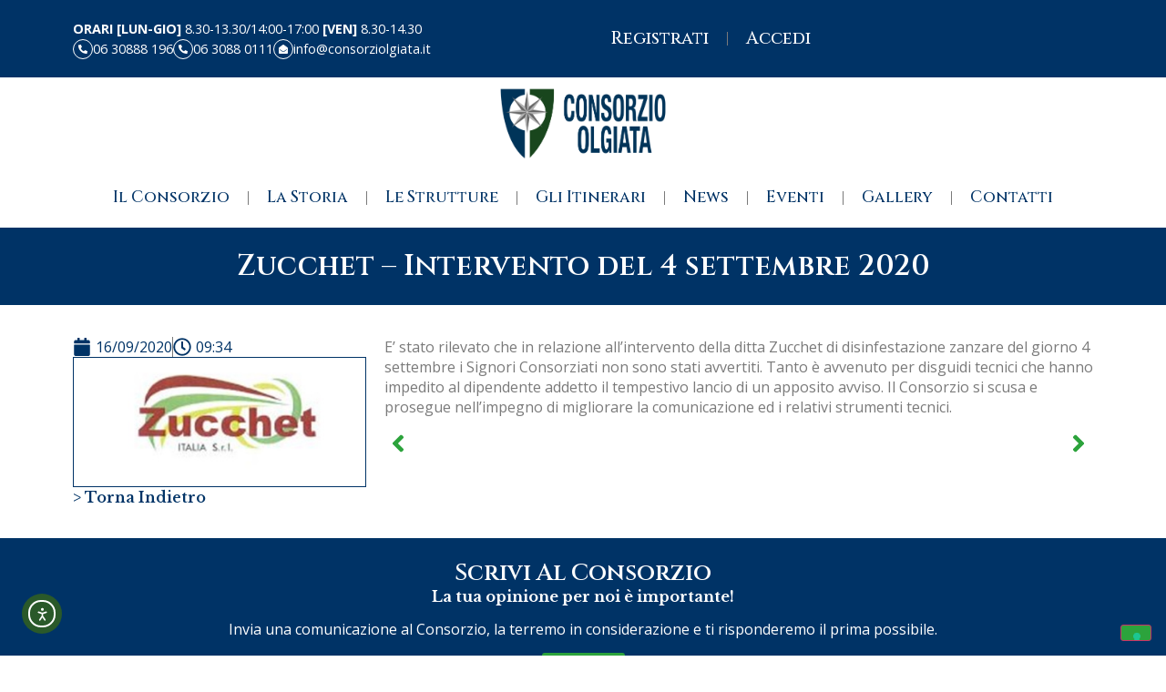

--- FILE ---
content_type: text/html; charset=UTF-8
request_url: https://www.consorziolgiata.it/zucchet-intervento-del-4-settembre/
body_size: 103241
content:

<!doctype html>
<html lang="it-IT">
<head>
	<meta charset="UTF-8">
	<meta name="viewport" content="width=device-width, initial-scale=1">
	<link rel="profile" href="https://gmpg.org/xfn/11">
	<meta name='robots' content='index, follow, max-image-preview:large, max-snippet:-1, max-video-preview:-1' />

	<!-- This site is optimized with the Yoast SEO plugin v26.7 - https://yoast.com/wordpress/plugins/seo/ -->
	<title>Zucchet - Intervento del 4 settembre 2020 | Consorzio Olgiata</title>
	<link rel="canonical" href="https://www.consorziolgiata.it/zucchet-intervento-del-4-settembre/" />
	<meta property="og:locale" content="it_IT" />
	<meta property="og:type" content="article" />
	<meta property="og:title" content="Zucchet - Intervento del 4 settembre 2020 | Consorzio Olgiata" />
	<meta property="og:description" content="E’ stato rilevato che in relazione all’intervento della ditta Zucchet di disinfestazione zanzare del giorno 4 settembre i Signori Consorziati non sono stati avvertiti. Tanto è avvenuto per disguidi tecnici che hanno impedito al dipendente addetto il tempestivo lancio di un apposito avviso. Il Consorzio si scusa e prosegue nell’impegno di migliorare la comunicazione ed i [&hellip;]" />
	<meta property="og:url" content="https://www.consorziolgiata.it/zucchet-intervento-del-4-settembre/" />
	<meta property="og:site_name" content="Consorzio Olgiata" />
	<meta property="article:published_time" content="2020-09-16T07:34:32+00:00" />
	<meta property="og:image" content="https://www.consorziolgiata.it/wp-content/uploads/2017/07/ZUCCHET.jpg" />
	<meta property="og:image:width" content="264" />
	<meta property="og:image:height" content="125" />
	<meta property="og:image:type" content="image/jpeg" />
	<meta name="twitter:card" content="summary_large_image" />
	<script type="application/ld+json" class="yoast-schema-graph">{"@context":"https://schema.org","@graph":[{"@type":"Article","@id":"https://www.consorziolgiata.it/zucchet-intervento-del-4-settembre/#article","isPartOf":{"@id":"https://www.consorziolgiata.it/zucchet-intervento-del-4-settembre/"},"author":{"name":"","@id":""},"headline":"Zucchet &#8211; Intervento del 4 settembre 2020","datePublished":"2020-09-16T07:34:32+00:00","mainEntityOfPage":{"@id":"https://www.consorziolgiata.it/zucchet-intervento-del-4-settembre/"},"wordCount":64,"commentCount":0,"publisher":{"@id":"https://www.consorziolgiata.it/#organization"},"image":{"@id":"https://www.consorziolgiata.it/zucchet-intervento-del-4-settembre/#primaryimage"},"thumbnailUrl":"https://www.consorziolgiata.it/wp-content/uploads/2017/07/ZUCCHET.jpg","articleSection":["News"],"inLanguage":"it-IT","potentialAction":[{"@type":"CommentAction","name":"Comment","target":["https://www.consorziolgiata.it/zucchet-intervento-del-4-settembre/#respond"]}]},{"@type":"WebPage","@id":"https://www.consorziolgiata.it/zucchet-intervento-del-4-settembre/","url":"https://www.consorziolgiata.it/zucchet-intervento-del-4-settembre/","name":"Zucchet - Intervento del 4 settembre 2020 | Consorzio Olgiata","isPartOf":{"@id":"https://www.consorziolgiata.it/#website"},"primaryImageOfPage":{"@id":"https://www.consorziolgiata.it/zucchet-intervento-del-4-settembre/#primaryimage"},"image":{"@id":"https://www.consorziolgiata.it/zucchet-intervento-del-4-settembre/#primaryimage"},"thumbnailUrl":"https://www.consorziolgiata.it/wp-content/uploads/2017/07/ZUCCHET.jpg","datePublished":"2020-09-16T07:34:32+00:00","breadcrumb":{"@id":"https://www.consorziolgiata.it/zucchet-intervento-del-4-settembre/#breadcrumb"},"inLanguage":"it-IT","potentialAction":[{"@type":"ReadAction","target":["https://www.consorziolgiata.it/zucchet-intervento-del-4-settembre/"]}]},{"@type":"ImageObject","inLanguage":"it-IT","@id":"https://www.consorziolgiata.it/zucchet-intervento-del-4-settembre/#primaryimage","url":"https://www.consorziolgiata.it/wp-content/uploads/2017/07/ZUCCHET.jpg","contentUrl":"https://www.consorziolgiata.it/wp-content/uploads/2017/07/ZUCCHET.jpg","width":264,"height":125},{"@type":"BreadcrumbList","@id":"https://www.consorziolgiata.it/zucchet-intervento-del-4-settembre/#breadcrumb","itemListElement":[{"@type":"ListItem","position":1,"name":"Home","item":"https://www.consorziolgiata.it/"},{"@type":"ListItem","position":2,"name":"Archivi","item":"https://www.consorziolgiata.it/archivi/"},{"@type":"ListItem","position":3,"name":"Zucchet &#8211; Intervento del 4 settembre 2020"}]},{"@type":"WebSite","@id":"https://www.consorziolgiata.it/#website","url":"https://www.consorziolgiata.it/","name":"Consorzio Olgiata","description":"Sito Ufficiale","publisher":{"@id":"https://www.consorziolgiata.it/#organization"},"potentialAction":[{"@type":"SearchAction","target":{"@type":"EntryPoint","urlTemplate":"https://www.consorziolgiata.it/?s={search_term_string}"},"query-input":{"@type":"PropertyValueSpecification","valueRequired":true,"valueName":"search_term_string"}}],"inLanguage":"it-IT"},{"@type":"Organization","@id":"https://www.consorziolgiata.it/#organization","name":"Consorzio Olgiata","url":"https://www.consorziolgiata.it/","logo":{"@type":"ImageObject","inLanguage":"it-IT","@id":"https://www.consorziolgiata.it/#/schema/logo/image/","url":"https://www.consorziolgiata.it/wp-content/uploads/2025/07/logo.png","contentUrl":"https://www.consorziolgiata.it/wp-content/uploads/2025/07/logo.png","width":471,"height":200,"caption":"Consorzio Olgiata"},"image":{"@id":"https://www.consorziolgiata.it/#/schema/logo/image/"}}]}</script>
	<!-- / Yoast SEO plugin. -->


<link rel='dns-prefetch' href='//cdn.elementor.com' />
<link rel="alternate" type="application/rss+xml" title="Consorzio Olgiata &raquo; Feed" href="https://www.consorziolgiata.it/feed/" />
<link rel="alternate" type="application/rss+xml" title="Consorzio Olgiata &raquo; Feed dei commenti" href="https://www.consorziolgiata.it/comments/feed/" />
<link rel="alternate" title="oEmbed (JSON)" type="application/json+oembed" href="https://www.consorziolgiata.it/wp-json/oembed/1.0/embed?url=https%3A%2F%2Fwww.consorziolgiata.it%2Fzucchet-intervento-del-4-settembre%2F" />
<link rel="alternate" title="oEmbed (XML)" type="text/xml+oembed" href="https://www.consorziolgiata.it/wp-json/oembed/1.0/embed?url=https%3A%2F%2Fwww.consorziolgiata.it%2Fzucchet-intervento-del-4-settembre%2F&#038;format=xml" />
<style id='wp-img-auto-sizes-contain-inline-css'>
img:is([sizes=auto i],[sizes^="auto," i]){contain-intrinsic-size:3000px 1500px}
/*# sourceURL=wp-img-auto-sizes-contain-inline-css */
</style>
<style id='wp-emoji-styles-inline-css'>

	img.wp-smiley, img.emoji {
		display: inline !important;
		border: none !important;
		box-shadow: none !important;
		height: 1em !important;
		width: 1em !important;
		margin: 0 0.07em !important;
		vertical-align: -0.1em !important;
		background: none !important;
		padding: 0 !important;
	}
/*# sourceURL=wp-emoji-styles-inline-css */
</style>
<link rel='stylesheet' id='wp-block-library-css' href='https://www.consorziolgiata.it/wp-includes/css/dist/block-library/style.min.css?ver=6.9' media='all' />
<link rel='stylesheet' id='jet-engine-frontend-css' href='https://www.consorziolgiata.it/wp-content/plugins/jet-engine/assets/css/frontend.css?ver=3.7.10' media='all' />
<style id='global-styles-inline-css'>
:root{--wp--preset--aspect-ratio--square: 1;--wp--preset--aspect-ratio--4-3: 4/3;--wp--preset--aspect-ratio--3-4: 3/4;--wp--preset--aspect-ratio--3-2: 3/2;--wp--preset--aspect-ratio--2-3: 2/3;--wp--preset--aspect-ratio--16-9: 16/9;--wp--preset--aspect-ratio--9-16: 9/16;--wp--preset--color--black: #000000;--wp--preset--color--cyan-bluish-gray: #abb8c3;--wp--preset--color--white: #ffffff;--wp--preset--color--pale-pink: #f78da7;--wp--preset--color--vivid-red: #cf2e2e;--wp--preset--color--luminous-vivid-orange: #ff6900;--wp--preset--color--luminous-vivid-amber: #fcb900;--wp--preset--color--light-green-cyan: #7bdcb5;--wp--preset--color--vivid-green-cyan: #00d084;--wp--preset--color--pale-cyan-blue: #8ed1fc;--wp--preset--color--vivid-cyan-blue: #0693e3;--wp--preset--color--vivid-purple: #9b51e0;--wp--preset--gradient--vivid-cyan-blue-to-vivid-purple: linear-gradient(135deg,rgb(6,147,227) 0%,rgb(155,81,224) 100%);--wp--preset--gradient--light-green-cyan-to-vivid-green-cyan: linear-gradient(135deg,rgb(122,220,180) 0%,rgb(0,208,130) 100%);--wp--preset--gradient--luminous-vivid-amber-to-luminous-vivid-orange: linear-gradient(135deg,rgb(252,185,0) 0%,rgb(255,105,0) 100%);--wp--preset--gradient--luminous-vivid-orange-to-vivid-red: linear-gradient(135deg,rgb(255,105,0) 0%,rgb(207,46,46) 100%);--wp--preset--gradient--very-light-gray-to-cyan-bluish-gray: linear-gradient(135deg,rgb(238,238,238) 0%,rgb(169,184,195) 100%);--wp--preset--gradient--cool-to-warm-spectrum: linear-gradient(135deg,rgb(74,234,220) 0%,rgb(151,120,209) 20%,rgb(207,42,186) 40%,rgb(238,44,130) 60%,rgb(251,105,98) 80%,rgb(254,248,76) 100%);--wp--preset--gradient--blush-light-purple: linear-gradient(135deg,rgb(255,206,236) 0%,rgb(152,150,240) 100%);--wp--preset--gradient--blush-bordeaux: linear-gradient(135deg,rgb(254,205,165) 0%,rgb(254,45,45) 50%,rgb(107,0,62) 100%);--wp--preset--gradient--luminous-dusk: linear-gradient(135deg,rgb(255,203,112) 0%,rgb(199,81,192) 50%,rgb(65,88,208) 100%);--wp--preset--gradient--pale-ocean: linear-gradient(135deg,rgb(255,245,203) 0%,rgb(182,227,212) 50%,rgb(51,167,181) 100%);--wp--preset--gradient--electric-grass: linear-gradient(135deg,rgb(202,248,128) 0%,rgb(113,206,126) 100%);--wp--preset--gradient--midnight: linear-gradient(135deg,rgb(2,3,129) 0%,rgb(40,116,252) 100%);--wp--preset--font-size--small: 13px;--wp--preset--font-size--medium: 20px;--wp--preset--font-size--large: 36px;--wp--preset--font-size--x-large: 42px;--wp--preset--spacing--20: 0.44rem;--wp--preset--spacing--30: 0.67rem;--wp--preset--spacing--40: 1rem;--wp--preset--spacing--50: 1.5rem;--wp--preset--spacing--60: 2.25rem;--wp--preset--spacing--70: 3.38rem;--wp--preset--spacing--80: 5.06rem;--wp--preset--shadow--natural: 6px 6px 9px rgba(0, 0, 0, 0.2);--wp--preset--shadow--deep: 12px 12px 50px rgba(0, 0, 0, 0.4);--wp--preset--shadow--sharp: 6px 6px 0px rgba(0, 0, 0, 0.2);--wp--preset--shadow--outlined: 6px 6px 0px -3px rgb(255, 255, 255), 6px 6px rgb(0, 0, 0);--wp--preset--shadow--crisp: 6px 6px 0px rgb(0, 0, 0);}:root { --wp--style--global--content-size: 800px;--wp--style--global--wide-size: 1200px; }:where(body) { margin: 0; }.wp-site-blocks > .alignleft { float: left; margin-right: 2em; }.wp-site-blocks > .alignright { float: right; margin-left: 2em; }.wp-site-blocks > .aligncenter { justify-content: center; margin-left: auto; margin-right: auto; }:where(.wp-site-blocks) > * { margin-block-start: 24px; margin-block-end: 0; }:where(.wp-site-blocks) > :first-child { margin-block-start: 0; }:where(.wp-site-blocks) > :last-child { margin-block-end: 0; }:root { --wp--style--block-gap: 24px; }:root :where(.is-layout-flow) > :first-child{margin-block-start: 0;}:root :where(.is-layout-flow) > :last-child{margin-block-end: 0;}:root :where(.is-layout-flow) > *{margin-block-start: 24px;margin-block-end: 0;}:root :where(.is-layout-constrained) > :first-child{margin-block-start: 0;}:root :where(.is-layout-constrained) > :last-child{margin-block-end: 0;}:root :where(.is-layout-constrained) > *{margin-block-start: 24px;margin-block-end: 0;}:root :where(.is-layout-flex){gap: 24px;}:root :where(.is-layout-grid){gap: 24px;}.is-layout-flow > .alignleft{float: left;margin-inline-start: 0;margin-inline-end: 2em;}.is-layout-flow > .alignright{float: right;margin-inline-start: 2em;margin-inline-end: 0;}.is-layout-flow > .aligncenter{margin-left: auto !important;margin-right: auto !important;}.is-layout-constrained > .alignleft{float: left;margin-inline-start: 0;margin-inline-end: 2em;}.is-layout-constrained > .alignright{float: right;margin-inline-start: 2em;margin-inline-end: 0;}.is-layout-constrained > .aligncenter{margin-left: auto !important;margin-right: auto !important;}.is-layout-constrained > :where(:not(.alignleft):not(.alignright):not(.alignfull)){max-width: var(--wp--style--global--content-size);margin-left: auto !important;margin-right: auto !important;}.is-layout-constrained > .alignwide{max-width: var(--wp--style--global--wide-size);}body .is-layout-flex{display: flex;}.is-layout-flex{flex-wrap: wrap;align-items: center;}.is-layout-flex > :is(*, div){margin: 0;}body .is-layout-grid{display: grid;}.is-layout-grid > :is(*, div){margin: 0;}body{padding-top: 0px;padding-right: 0px;padding-bottom: 0px;padding-left: 0px;}a:where(:not(.wp-element-button)){text-decoration: underline;}:root :where(.wp-element-button, .wp-block-button__link){background-color: #32373c;border-width: 0;color: #fff;font-family: inherit;font-size: inherit;font-style: inherit;font-weight: inherit;letter-spacing: inherit;line-height: inherit;padding-top: calc(0.667em + 2px);padding-right: calc(1.333em + 2px);padding-bottom: calc(0.667em + 2px);padding-left: calc(1.333em + 2px);text-decoration: none;text-transform: inherit;}.has-black-color{color: var(--wp--preset--color--black) !important;}.has-cyan-bluish-gray-color{color: var(--wp--preset--color--cyan-bluish-gray) !important;}.has-white-color{color: var(--wp--preset--color--white) !important;}.has-pale-pink-color{color: var(--wp--preset--color--pale-pink) !important;}.has-vivid-red-color{color: var(--wp--preset--color--vivid-red) !important;}.has-luminous-vivid-orange-color{color: var(--wp--preset--color--luminous-vivid-orange) !important;}.has-luminous-vivid-amber-color{color: var(--wp--preset--color--luminous-vivid-amber) !important;}.has-light-green-cyan-color{color: var(--wp--preset--color--light-green-cyan) !important;}.has-vivid-green-cyan-color{color: var(--wp--preset--color--vivid-green-cyan) !important;}.has-pale-cyan-blue-color{color: var(--wp--preset--color--pale-cyan-blue) !important;}.has-vivid-cyan-blue-color{color: var(--wp--preset--color--vivid-cyan-blue) !important;}.has-vivid-purple-color{color: var(--wp--preset--color--vivid-purple) !important;}.has-black-background-color{background-color: var(--wp--preset--color--black) !important;}.has-cyan-bluish-gray-background-color{background-color: var(--wp--preset--color--cyan-bluish-gray) !important;}.has-white-background-color{background-color: var(--wp--preset--color--white) !important;}.has-pale-pink-background-color{background-color: var(--wp--preset--color--pale-pink) !important;}.has-vivid-red-background-color{background-color: var(--wp--preset--color--vivid-red) !important;}.has-luminous-vivid-orange-background-color{background-color: var(--wp--preset--color--luminous-vivid-orange) !important;}.has-luminous-vivid-amber-background-color{background-color: var(--wp--preset--color--luminous-vivid-amber) !important;}.has-light-green-cyan-background-color{background-color: var(--wp--preset--color--light-green-cyan) !important;}.has-vivid-green-cyan-background-color{background-color: var(--wp--preset--color--vivid-green-cyan) !important;}.has-pale-cyan-blue-background-color{background-color: var(--wp--preset--color--pale-cyan-blue) !important;}.has-vivid-cyan-blue-background-color{background-color: var(--wp--preset--color--vivid-cyan-blue) !important;}.has-vivid-purple-background-color{background-color: var(--wp--preset--color--vivid-purple) !important;}.has-black-border-color{border-color: var(--wp--preset--color--black) !important;}.has-cyan-bluish-gray-border-color{border-color: var(--wp--preset--color--cyan-bluish-gray) !important;}.has-white-border-color{border-color: var(--wp--preset--color--white) !important;}.has-pale-pink-border-color{border-color: var(--wp--preset--color--pale-pink) !important;}.has-vivid-red-border-color{border-color: var(--wp--preset--color--vivid-red) !important;}.has-luminous-vivid-orange-border-color{border-color: var(--wp--preset--color--luminous-vivid-orange) !important;}.has-luminous-vivid-amber-border-color{border-color: var(--wp--preset--color--luminous-vivid-amber) !important;}.has-light-green-cyan-border-color{border-color: var(--wp--preset--color--light-green-cyan) !important;}.has-vivid-green-cyan-border-color{border-color: var(--wp--preset--color--vivid-green-cyan) !important;}.has-pale-cyan-blue-border-color{border-color: var(--wp--preset--color--pale-cyan-blue) !important;}.has-vivid-cyan-blue-border-color{border-color: var(--wp--preset--color--vivid-cyan-blue) !important;}.has-vivid-purple-border-color{border-color: var(--wp--preset--color--vivid-purple) !important;}.has-vivid-cyan-blue-to-vivid-purple-gradient-background{background: var(--wp--preset--gradient--vivid-cyan-blue-to-vivid-purple) !important;}.has-light-green-cyan-to-vivid-green-cyan-gradient-background{background: var(--wp--preset--gradient--light-green-cyan-to-vivid-green-cyan) !important;}.has-luminous-vivid-amber-to-luminous-vivid-orange-gradient-background{background: var(--wp--preset--gradient--luminous-vivid-amber-to-luminous-vivid-orange) !important;}.has-luminous-vivid-orange-to-vivid-red-gradient-background{background: var(--wp--preset--gradient--luminous-vivid-orange-to-vivid-red) !important;}.has-very-light-gray-to-cyan-bluish-gray-gradient-background{background: var(--wp--preset--gradient--very-light-gray-to-cyan-bluish-gray) !important;}.has-cool-to-warm-spectrum-gradient-background{background: var(--wp--preset--gradient--cool-to-warm-spectrum) !important;}.has-blush-light-purple-gradient-background{background: var(--wp--preset--gradient--blush-light-purple) !important;}.has-blush-bordeaux-gradient-background{background: var(--wp--preset--gradient--blush-bordeaux) !important;}.has-luminous-dusk-gradient-background{background: var(--wp--preset--gradient--luminous-dusk) !important;}.has-pale-ocean-gradient-background{background: var(--wp--preset--gradient--pale-ocean) !important;}.has-electric-grass-gradient-background{background: var(--wp--preset--gradient--electric-grass) !important;}.has-midnight-gradient-background{background: var(--wp--preset--gradient--midnight) !important;}.has-small-font-size{font-size: var(--wp--preset--font-size--small) !important;}.has-medium-font-size{font-size: var(--wp--preset--font-size--medium) !important;}.has-large-font-size{font-size: var(--wp--preset--font-size--large) !important;}.has-x-large-font-size{font-size: var(--wp--preset--font-size--x-large) !important;}
:root :where(.wp-block-pullquote){font-size: 1.5em;line-height: 1.6;}
/*# sourceURL=global-styles-inline-css */
</style>
<link rel='stylesheet' id='ea11y-widget-fonts-css' href='https://www.consorziolgiata.it/wp-content/plugins/pojo-accessibility/assets/build/fonts.css?ver=3.9.1' media='all' />
<link rel='stylesheet' id='ea11y-skip-link-css' href='https://www.consorziolgiata.it/wp-content/plugins/pojo-accessibility/assets/build/skip-link.css?ver=3.9.1' media='all' />
<link rel='stylesheet' id='hello-elementor-css' href='https://www.consorziolgiata.it/wp-content/themes/hello-elementor/assets/css/reset.css?ver=3.4.5' media='all' />
<link rel='stylesheet' id='hello-elementor-theme-style-css' href='https://www.consorziolgiata.it/wp-content/themes/hello-elementor/assets/css/theme.css?ver=3.4.5' media='all' />
<link rel='stylesheet' id='hello-elementor-header-footer-css' href='https://www.consorziolgiata.it/wp-content/themes/hello-elementor/assets/css/header-footer.css?ver=3.4.5' media='all' />
<link rel='stylesheet' id='elementor-frontend-css' href='https://www.consorziolgiata.it/wp-content/plugins/elementor/assets/css/frontend.min.css?ver=3.34.1' media='all' />
<link rel='stylesheet' id='elementor-post-5-css' href='https://www.consorziolgiata.it/wp-content/uploads/elementor/css/post-5.css?ver=1767804306' media='all' />
<link rel='stylesheet' id='widget-heading-css' href='https://www.consorziolgiata.it/wp-content/plugins/elementor/assets/css/widget-heading.min.css?ver=3.34.1' media='all' />
<link rel='stylesheet' id='widget-icon-box-css' href='https://www.consorziolgiata.it/wp-content/plugins/elementor/assets/css/widget-icon-box.min.css?ver=3.34.1' media='all' />
<link rel='stylesheet' id='widget-nav-menu-css' href='https://www.consorziolgiata.it/wp-content/plugins/elementor-pro/assets/css/widget-nav-menu.min.css?ver=3.33.1' media='all' />
<link rel='stylesheet' id='widget-image-css' href='https://www.consorziolgiata.it/wp-content/plugins/elementor/assets/css/widget-image.min.css?ver=3.34.1' media='all' />
<link rel='stylesheet' id='widget-post-info-css' href='https://www.consorziolgiata.it/wp-content/plugins/elementor-pro/assets/css/widget-post-info.min.css?ver=3.33.1' media='all' />
<link rel='stylesheet' id='widget-icon-list-css' href='https://www.consorziolgiata.it/wp-content/plugins/elementor/assets/css/widget-icon-list.min.css?ver=3.34.1' media='all' />
<link rel='stylesheet' id='widget-post-navigation-css' href='https://www.consorziolgiata.it/wp-content/plugins/elementor-pro/assets/css/widget-post-navigation.min.css?ver=3.33.1' media='all' />
<link rel='stylesheet' id='widget-divider-css' href='https://www.consorziolgiata.it/wp-content/plugins/elementor/assets/css/widget-divider.min.css?ver=3.34.1' media='all' />
<link rel='stylesheet' id='e-animation-slideInRight-css' href='https://www.consorziolgiata.it/wp-content/plugins/elementor/assets/lib/animations/styles/slideInRight.min.css?ver=3.34.1' media='all' />
<link rel='stylesheet' id='e-popup-css' href='https://www.consorziolgiata.it/wp-content/plugins/elementor-pro/assets/css/conditionals/popup.min.css?ver=3.33.1' media='all' />
<link rel='stylesheet' id='elementor-post-16-css' href='https://www.consorziolgiata.it/wp-content/uploads/elementor/css/post-16.css?ver=1767804307' media='all' />
<link rel='stylesheet' id='elementor-post-92-css' href='https://www.consorziolgiata.it/wp-content/uploads/elementor/css/post-92.css?ver=1767804307' media='all' />
<link rel='stylesheet' id='elementor-post-9814-css' href='https://www.consorziolgiata.it/wp-content/uploads/elementor/css/post-9814.css?ver=1767804872' media='all' />
<link rel='stylesheet' id='elementor-post-10082-css' href='https://www.consorziolgiata.it/wp-content/uploads/elementor/css/post-10082.css?ver=1767804307' media='all' />
<link rel='stylesheet' id='UserAccessManagerLoginForm-css' href='https://www.consorziolgiata.it/wp-content/plugins/user-access-manager/assets/css/uamLoginForm.css?ver=2.3.8' media='screen' />
<link rel='stylesheet' id='hello-elementor-child-style-css' href='https://www.consorziolgiata.it/wp-content/themes/hello-theme-child-master/style.css?ver=2.0.0' media='all' />
<link rel='stylesheet' id='jquery-chosen-css' href='https://www.consorziolgiata.it/wp-content/plugins/jet-search/assets/lib/chosen/chosen.min.css?ver=1.8.7' media='all' />
<link rel='stylesheet' id='jet-search-css' href='https://www.consorziolgiata.it/wp-content/plugins/jet-search/assets/css/jet-search.css?ver=3.5.15' media='all' />
<link rel='stylesheet' id='elementor-gf-cinzel-css' href='https://fonts.googleapis.com/css?family=Cinzel:100,100italic,200,200italic,300,300italic,400,400italic,500,500italic,600,600italic,700,700italic,800,800italic,900,900italic&#038;display=swap' media='all' />
<link rel='stylesheet' id='elementor-gf-opensans-css' href='https://fonts.googleapis.com/css?family=Open+Sans:100,100italic,200,200italic,300,300italic,400,400italic,500,500italic,600,600italic,700,700italic,800,800italic,900,900italic&#038;display=swap' media='all' />
<link rel='stylesheet' id='elementor-gf-librebaskerville-css' href='https://fonts.googleapis.com/css?family=Libre+Baskerville:100,100italic,200,200italic,300,300italic,400,400italic,500,500italic,600,600italic,700,700italic,800,800italic,900,900italic&#038;display=swap' media='all' />
<script src="https://www.consorziolgiata.it/wp-includes/js/jquery/jquery.min.js?ver=3.7.1" id="jquery-core-js"></script>
<script src="https://www.consorziolgiata.it/wp-includes/js/jquery/jquery-migrate.min.js?ver=3.4.1" id="jquery-migrate-js"></script>
<script src="https://www.consorziolgiata.it/wp-includes/js/imagesloaded.min.js?ver=6.9" id="imagesLoaded-js"></script>
<link rel="https://api.w.org/" href="https://www.consorziolgiata.it/wp-json/" /><link rel="alternate" title="JSON" type="application/json" href="https://www.consorziolgiata.it/wp-json/wp/v2/posts/6264" /><link rel="EditURI" type="application/rsd+xml" title="RSD" href="https://www.consorziolgiata.it/xmlrpc.php?rsd" />
<meta name="generator" content="WordPress 6.9" />
<link rel='shortlink' href='https://www.consorziolgiata.it/?p=6264' />
<style>
    .gform_wrapper .gf-readonly{
        opacity:.6; background:#f5f5f5; cursor:not-allowed;
    }
    </style><meta name="generator" content="Elementor 3.34.1; features: e_font_icon_svg, additional_custom_breakpoints; settings: css_print_method-external, google_font-enabled, font_display-swap">
<script type="text/javascript" src="https://embeds.iubenda.com/widgets/cb052aaa-8987-4cbe-8795-9c8f33338f2a.js"></script>
			<style>
				.e-con.e-parent:nth-of-type(n+4):not(.e-lazyloaded):not(.e-no-lazyload),
				.e-con.e-parent:nth-of-type(n+4):not(.e-lazyloaded):not(.e-no-lazyload) * {
					background-image: none !important;
				}
				@media screen and (max-height: 1024px) {
					.e-con.e-parent:nth-of-type(n+3):not(.e-lazyloaded):not(.e-no-lazyload),
					.e-con.e-parent:nth-of-type(n+3):not(.e-lazyloaded):not(.e-no-lazyload) * {
						background-image: none !important;
					}
				}
				@media screen and (max-height: 640px) {
					.e-con.e-parent:nth-of-type(n+2):not(.e-lazyloaded):not(.e-no-lazyload),
					.e-con.e-parent:nth-of-type(n+2):not(.e-lazyloaded):not(.e-no-lazyload) * {
						background-image: none !important;
					}
				}
			</style>
			<link rel="icon" href="https://www.consorziolgiata.it/wp-content/uploads/2025/07/favicon-150x150.png" sizes="32x32" />
<link rel="icon" href="https://www.consorziolgiata.it/wp-content/uploads/2025/07/favicon-300x300.png" sizes="192x192" />
<link rel="apple-touch-icon" href="https://www.consorziolgiata.it/wp-content/uploads/2025/07/favicon-300x300.png" />
<meta name="msapplication-TileImage" content="https://www.consorziolgiata.it/wp-content/uploads/2025/07/favicon-300x300.png" />
</head>
<body class="wp-singular post-template-default single single-post postid-6264 single-format-standard wp-custom-logo wp-embed-responsive wp-theme-hello-elementor wp-child-theme-hello-theme-child-master ally-default hello-elementor-default elementor-default elementor-kit-5 elementor-page-9814">

		<script>
			const onSkipLinkClick = () => {
				const htmlElement = document.querySelector('html');

				htmlElement.style['scroll-behavior'] = 'smooth';

				setTimeout( () => htmlElement.style['scroll-behavior'] = null, 1000 );
			}
			document.addEventListener("DOMContentLoaded", () => {
				if (!document.querySelector('#content')) {
					document.querySelector('.ea11y-skip-to-content-link').remove();
				}
			});
		</script>
		<nav aria-label="Vai alla navigazione dei contenuti">
			<a class="ea11y-skip-to-content-link"
				href="#content"
				tabindex="1"
				onclick="onSkipLinkClick()"
			>
				Salta al contenuto
				<svg width="24" height="24" viewBox="0 0 24 24" fill="none" role="presentation">
					<path d="M18 6V12C18 12.7956 17.6839 13.5587 17.1213 14.1213C16.5587 14.6839 15.7956 15 15 15H5M5 15L9 11M5 15L9 19"
								stroke="black"
								stroke-width="1.5"
								stroke-linecap="round"
								stroke-linejoin="round"
					/>
				</svg>
			</a>
			<div class="ea11y-skip-to-content-backdrop"></div>
		</nav>

		

		<header data-elementor-type="header" data-elementor-id="16" class="elementor elementor-16 elementor-location-header" data-elementor-post-type="elementor_library">
			<div class="elementor-element elementor-element-aa00a8f blu elementor-hidden-mobile e-flex e-con-boxed e-con e-parent" data-id="aa00a8f" data-element_type="container" data-settings="{&quot;background_background&quot;:&quot;classic&quot;}">
					<div class="e-con-inner">
		<div class="elementor-element elementor-element-6f2b8e8 e-con-full e-flex e-con e-child" data-id="6f2b8e8" data-element_type="container">
				<div class="elementor-element elementor-element-e6c8839 elementor-widget elementor-widget-heading" data-id="e6c8839" data-element_type="widget" data-widget_type="heading.default">
					<span class="elementor-heading-title elementor-size-default"><strong>ORARI [LUN-GIO]</strong> 8.30-13.30/14:00-17:00 <strong>[VEN]</strong> 8.30-14.30</span>				</div>
		<div class="elementor-element elementor-element-692cc25 e-con-full e-flex e-con e-child" data-id="692cc25" data-element_type="container">
				<div class="elementor-element elementor-element-feb3e7a elementor-view-framed elementor-position-inline-start elementor-shape-circle elementor-mobile-position-block-start elementor-widget elementor-widget-icon-box" data-id="feb3e7a" data-element_type="widget" data-widget_type="icon-box.default">
							<div class="elementor-icon-box-wrapper">

						<div class="elementor-icon-box-icon">
				<a href="tel://+390630888196" target="_blank" class="elementor-icon" tabindex="-1" aria-label="06 30888 196">
				<svg aria-hidden="true" class="e-font-icon-svg e-fas-phone-alt" viewBox="0 0 512 512" xmlns="http://www.w3.org/2000/svg"><path d="M497.39 361.8l-112-48a24 24 0 0 0-28 6.9l-49.6 60.6A370.66 370.66 0 0 1 130.6 204.11l60.6-49.6a23.94 23.94 0 0 0 6.9-28l-48-112A24.16 24.16 0 0 0 122.6.61l-104 24A24 24 0 0 0 0 48c0 256.5 207.9 464 464 464a24 24 0 0 0 23.4-18.6l24-104a24.29 24.29 0 0 0-14.01-27.6z"></path></svg>				</a>
			</div>
			
						<div class="elementor-icon-box-content">

									<span class="elementor-icon-box-title">
						<a href="tel://+390630888196" target="_blank" >
							06 30888 196						</a>
					</span>
				
				
			</div>
			
		</div>
						</div>
				<div class="elementor-element elementor-element-631318c elementor-view-framed elementor-position-inline-start elementor-shape-circle elementor-mobile-position-block-start elementor-widget elementor-widget-icon-box" data-id="631318c" data-element_type="widget" data-widget_type="icon-box.default">
							<div class="elementor-icon-box-wrapper">

						<div class="elementor-icon-box-icon">
				<a href="tel://+390630880111" class="elementor-icon" tabindex="-1" aria-label="06 3088 0111">
				<svg aria-hidden="true" class="e-font-icon-svg e-fas-phone-alt" viewBox="0 0 512 512" xmlns="http://www.w3.org/2000/svg"><path d="M497.39 361.8l-112-48a24 24 0 0 0-28 6.9l-49.6 60.6A370.66 370.66 0 0 1 130.6 204.11l60.6-49.6a23.94 23.94 0 0 0 6.9-28l-48-112A24.16 24.16 0 0 0 122.6.61l-104 24A24 24 0 0 0 0 48c0 256.5 207.9 464 464 464a24 24 0 0 0 23.4-18.6l24-104a24.29 24.29 0 0 0-14.01-27.6z"></path></svg>				</a>
			</div>
			
						<div class="elementor-icon-box-content">

									<span class="elementor-icon-box-title">
						<a href="tel://+390630880111" >
							06 3088 0111						</a>
					</span>
				
				
			</div>
			
		</div>
						</div>
				<div class="elementor-element elementor-element-7c7edc0 elementor-view-framed elementor-position-inline-start elementor-shape-circle elementor-mobile-position-block-start elementor-widget elementor-widget-icon-box" data-id="7c7edc0" data-element_type="widget" data-widget_type="icon-box.default">
							<div class="elementor-icon-box-wrapper">

						<div class="elementor-icon-box-icon">
				<a href="mailto://info@consorziolgiata.it" class="elementor-icon" tabindex="-1" aria-label="info@consorziolgiata.it">
				<svg aria-hidden="true" class="e-font-icon-svg e-fas-envelope-open" viewBox="0 0 512 512" xmlns="http://www.w3.org/2000/svg"><path d="M512 464c0 26.51-21.49 48-48 48H48c-26.51 0-48-21.49-48-48V200.724a48 48 0 0 1 18.387-37.776c24.913-19.529 45.501-35.365 164.2-121.511C199.412 29.17 232.797-.347 256 .003c23.198-.354 56.596 29.172 73.413 41.433 118.687 86.137 139.303 101.995 164.2 121.512A48 48 0 0 1 512 200.724V464zm-65.666-196.605c-2.563-3.728-7.7-4.595-11.339-1.907-22.845 16.873-55.462 40.705-105.582 77.079-16.825 12.266-50.21 41.781-73.413 41.43-23.211.344-56.559-29.143-73.413-41.43-50.114-36.37-82.734-60.204-105.582-77.079-3.639-2.688-8.776-1.821-11.339 1.907l-9.072 13.196a7.998 7.998 0 0 0 1.839 10.967c22.887 16.899 55.454 40.69 105.303 76.868 20.274 14.781 56.524 47.813 92.264 47.573 35.724.242 71.961-32.771 92.263-47.573 49.85-36.179 82.418-59.97 105.303-76.868a7.998 7.998 0 0 0 1.839-10.967l-9.071-13.196z"></path></svg>				</a>
			</div>
			
						<div class="elementor-icon-box-content">

									<span class="elementor-icon-box-title">
						<a href="mailto://info@consorziolgiata.it" >
							info@consorziolgiata.it						</a>
					</span>
				
				
			</div>
			
		</div>
						</div>
				</div>
				</div>
		<div class="elementor-element elementor-element-0bf9b52 e-con-full e-flex e-con e-child" data-id="0bf9b52" data-element_type="container">
				<div class="elementor-element elementor-element-2e3d6c0 elementor-nav-menu__align-center elementor-nav-menu--dropdown-none elementor-widget elementor-widget-nav-menu" data-id="2e3d6c0" data-element_type="widget" data-settings="{&quot;layout&quot;:&quot;horizontal&quot;,&quot;submenu_icon&quot;:{&quot;value&quot;:&quot;&lt;svg aria-hidden=\&quot;true\&quot; class=\&quot;e-font-icon-svg e-fas-caret-down\&quot; viewBox=\&quot;0 0 320 512\&quot; xmlns=\&quot;http:\/\/www.w3.org\/2000\/svg\&quot;&gt;&lt;path d=\&quot;M31.3 192h257.3c17.8 0 26.7 21.5 14.1 34.1L174.1 354.8c-7.8 7.8-20.5 7.8-28.3 0L17.2 226.1C4.6 213.5 13.5 192 31.3 192z\&quot;&gt;&lt;\/path&gt;&lt;\/svg&gt;&quot;,&quot;library&quot;:&quot;fa-solid&quot;}}" data-widget_type="nav-menu.default">
								<nav aria-label="Menu" class="elementor-nav-menu--main elementor-nav-menu__container elementor-nav-menu--layout-horizontal e--pointer-underline e--animation-fade">
				<ul id="menu-1-2e3d6c0" class="elementor-nav-menu"><li class="only-guest menu-item menu-item-type-post_type menu-item-object-page menu-item-10029"><a href="https://www.consorziolgiata.it/registrati/" class="elementor-item">Registrati</a></li>
<li class="only-guest menu-item menu-item-type-post_type menu-item-object-page menu-item-10031"><a href="https://www.consorziolgiata.it/accedi/" class="elementor-item">Accedi</a></li>
</ul>			</nav>
						<nav class="elementor-nav-menu--dropdown elementor-nav-menu__container" aria-hidden="true">
				<ul id="menu-2-2e3d6c0" class="elementor-nav-menu"><li class="only-guest menu-item menu-item-type-post_type menu-item-object-page menu-item-10029"><a href="https://www.consorziolgiata.it/registrati/" class="elementor-item" tabindex="-1">Registrati</a></li>
<li class="only-guest menu-item menu-item-type-post_type menu-item-object-page menu-item-10031"><a href="https://www.consorziolgiata.it/accedi/" class="elementor-item" tabindex="-1">Accedi</a></li>
</ul>			</nav>
						</div>
				</div>
					</div>
				</div>
		<div class="elementor-element elementor-element-a81fa36 blu e-con-full elementor-hidden-desktop elementor-hidden-tablet e-flex e-con e-parent" data-id="a81fa36" data-element_type="container" data-settings="{&quot;background_background&quot;:&quot;classic&quot;}">
		<div class="elementor-element elementor-element-8ad59c2 e-con-full e-flex e-con e-child" data-id="8ad59c2" data-element_type="container">
				<div class="elementor-element elementor-element-7843a83 elementor-widget elementor-widget-heading" data-id="7843a83" data-element_type="widget" data-widget_type="heading.default">
					<span class="elementor-heading-title elementor-size-default"><a href="#elementor-action%3Aaction%3Dpopup%3Aopen%26settings%3DeyJpZCI6IjEwMDgyIiwidG9nZ2xlIjpmYWxzZX0%3D">MENU</a></span>				</div>
				<div class="elementor-element elementor-element-fe9d542 elementor-view-default elementor-widget elementor-widget-icon" data-id="fe9d542" data-element_type="widget" data-widget_type="icon.default">
							<div class="elementor-icon-wrapper">
			<a class="elementor-icon" href="#elementor-action%3Aaction%3Dpopup%3Aopen%26settings%3DeyJpZCI6IjEwMDgyIiwidG9nZ2xlIjpmYWxzZX0%3D">
			<svg aria-hidden="true" class="e-font-icon-svg e-fas-bars" viewBox="0 0 448 512" xmlns="http://www.w3.org/2000/svg"><path d="M16 132h416c8.837 0 16-7.163 16-16V76c0-8.837-7.163-16-16-16H16C7.163 60 0 67.163 0 76v40c0 8.837 7.163 16 16 16zm0 160h416c8.837 0 16-7.163 16-16v-40c0-8.837-7.163-16-16-16H16c-8.837 0-16 7.163-16 16v40c0 8.837 7.163 16 16 16zm0 160h416c8.837 0 16-7.163 16-16v-40c0-8.837-7.163-16-16-16H16c-8.837 0-16 7.163-16 16v40c0 8.837 7.163 16 16 16z"></path></svg>			</a>
		</div>
						</div>
				</div>
				</div>
		<div class="elementor-element elementor-element-726442c e-flex e-con-boxed e-con e-parent" data-id="726442c" data-element_type="container">
					<div class="e-con-inner">
		<div class="elementor-element elementor-element-a2fb533 e-con-full e-flex e-con e-child" data-id="a2fb533" data-element_type="container">
				<div class="elementor-element elementor-element-86b00b8 elementor-widget elementor-widget-theme-site-logo elementor-widget-image" data-id="86b00b8" data-element_type="widget" data-widget_type="theme-site-logo.default">
											<a href="https://www.consorziolgiata.it">
			<img width="471" height="200" src="https://www.consorziolgiata.it/wp-content/uploads/2025/07/logo.png" class="attachment-full size-full wp-image-10132" alt="" srcset="https://www.consorziolgiata.it/wp-content/uploads/2025/07/logo.png 471w, https://www.consorziolgiata.it/wp-content/uploads/2025/07/logo-300x127.png 300w" sizes="(max-width: 471px) 100vw, 471px" />				</a>
											</div>
				</div>
					</div>
				</div>
		<div class="elementor-element elementor-element-338981b e-con-full elementor-hidden-mobile e-flex e-con e-parent" data-id="338981b" data-element_type="container">
				<div class="elementor-element elementor-element-ca067e8 elementor-nav-menu__align-center elementor-nav-menu--dropdown-none elementor-widget elementor-widget-nav-menu" data-id="ca067e8" data-element_type="widget" data-settings="{&quot;layout&quot;:&quot;horizontal&quot;,&quot;submenu_icon&quot;:{&quot;value&quot;:&quot;&lt;svg aria-hidden=\&quot;true\&quot; class=\&quot;e-font-icon-svg e-fas-caret-down\&quot; viewBox=\&quot;0 0 320 512\&quot; xmlns=\&quot;http:\/\/www.w3.org\/2000\/svg\&quot;&gt;&lt;path d=\&quot;M31.3 192h257.3c17.8 0 26.7 21.5 14.1 34.1L174.1 354.8c-7.8 7.8-20.5 7.8-28.3 0L17.2 226.1C4.6 213.5 13.5 192 31.3 192z\&quot;&gt;&lt;\/path&gt;&lt;\/svg&gt;&quot;,&quot;library&quot;:&quot;fa-solid&quot;}}" data-widget_type="nav-menu.default">
								<nav aria-label="Menu" class="elementor-nav-menu--main elementor-nav-menu__container elementor-nav-menu--layout-horizontal e--pointer-underline e--animation-fade">
				<ul id="menu-1-ca067e8" class="elementor-nav-menu"><li class="menu-item menu-item-type-post_type menu-item-object-page menu-item-47"><a href="https://www.consorziolgiata.it/il-consorzio/" class="elementor-item">Il Consorzio</a></li>
<li class="menu-item menu-item-type-post_type menu-item-object-page menu-item-9686"><a href="https://www.consorziolgiata.it/storia-olgiata/" class="elementor-item">La Storia</a></li>
<li class="menu-item menu-item-type-post_type menu-item-object-page menu-item-9735"><a href="https://www.consorziolgiata.it/strutture/" class="elementor-item">Le Strutture</a></li>
<li class="menu-item menu-item-type-post_type menu-item-object-page menu-item-9802"><a href="https://www.consorziolgiata.it/passeggiando-per-olgiata/" class="elementor-item">Gli Itinerari</a></li>
<li class="menu-item menu-item-type-taxonomy menu-item-object-category current-post-ancestor current-menu-parent current-post-parent menu-item-10676"><a href="https://www.consorziolgiata.it/news/" class="elementor-item">News</a></li>
<li class="menu-item menu-item-type-taxonomy menu-item-object-category menu-item-9828"><a href="https://www.consorziolgiata.it/eventi/" class="elementor-item">Eventi</a></li>
<li class="menu-item menu-item-type-post_type menu-item-object-page menu-item-10004"><a href="https://www.consorziolgiata.it/gallery/" class="elementor-item">Gallery</a></li>
<li class="menu-item menu-item-type-post_type menu-item-object-page menu-item-10001"><a href="https://www.consorziolgiata.it/contatti/" class="elementor-item">Contatti</a></li>
</ul>			</nav>
						<nav class="elementor-nav-menu--dropdown elementor-nav-menu__container" aria-hidden="true">
				<ul id="menu-2-ca067e8" class="elementor-nav-menu"><li class="menu-item menu-item-type-post_type menu-item-object-page menu-item-47"><a href="https://www.consorziolgiata.it/il-consorzio/" class="elementor-item" tabindex="-1">Il Consorzio</a></li>
<li class="menu-item menu-item-type-post_type menu-item-object-page menu-item-9686"><a href="https://www.consorziolgiata.it/storia-olgiata/" class="elementor-item" tabindex="-1">La Storia</a></li>
<li class="menu-item menu-item-type-post_type menu-item-object-page menu-item-9735"><a href="https://www.consorziolgiata.it/strutture/" class="elementor-item" tabindex="-1">Le Strutture</a></li>
<li class="menu-item menu-item-type-post_type menu-item-object-page menu-item-9802"><a href="https://www.consorziolgiata.it/passeggiando-per-olgiata/" class="elementor-item" tabindex="-1">Gli Itinerari</a></li>
<li class="menu-item menu-item-type-taxonomy menu-item-object-category current-post-ancestor current-menu-parent current-post-parent menu-item-10676"><a href="https://www.consorziolgiata.it/news/" class="elementor-item" tabindex="-1">News</a></li>
<li class="menu-item menu-item-type-taxonomy menu-item-object-category menu-item-9828"><a href="https://www.consorziolgiata.it/eventi/" class="elementor-item" tabindex="-1">Eventi</a></li>
<li class="menu-item menu-item-type-post_type menu-item-object-page menu-item-10004"><a href="https://www.consorziolgiata.it/gallery/" class="elementor-item" tabindex="-1">Gallery</a></li>
<li class="menu-item menu-item-type-post_type menu-item-object-page menu-item-10001"><a href="https://www.consorziolgiata.it/contatti/" class="elementor-item" tabindex="-1">Contatti</a></li>
</ul>			</nav>
						</div>
				</div>
				</header>
				<div data-elementor-type="single-post" data-elementor-id="9814" class="elementor elementor-9814 elementor-location-single post-6264 post type-post status-publish format-standard has-post-thumbnail hentry category-news" data-elementor-post-type="elementor_library">
			<div class="elementor-element elementor-element-ed6c6a9 blu e-flex e-con-boxed e-con e-parent" data-id="ed6c6a9" data-element_type="container" data-settings="{&quot;background_background&quot;:&quot;classic&quot;}">
					<div class="e-con-inner">
				<div class="elementor-element elementor-element-b322685 elementor-widget elementor-widget-heading" data-id="b322685" data-element_type="widget" data-widget_type="heading.default">
					<h1 class="elementor-heading-title elementor-size-default">Zucchet &#8211; Intervento del 4 settembre 2020</h1>				</div>
					</div>
				</div>
		<div class="elementor-element elementor-element-4b1331b e-flex e-con-boxed e-con e-parent" data-id="4b1331b" data-element_type="container" data-settings="{&quot;background_background&quot;:&quot;classic&quot;}">
					<div class="e-con-inner">
		<div class="elementor-element elementor-element-f6fcc3a e-con-full e-flex e-con e-child" data-id="f6fcc3a" data-element_type="container">
				<div class="elementor-element elementor-element-3fc328d elementor-align-left elementor-widget elementor-widget-post-info" data-id="3fc328d" data-element_type="widget" data-widget_type="post-info.default">
							<ul class="elementor-inline-items elementor-icon-list-items elementor-post-info">
								<li class="elementor-icon-list-item elementor-repeater-item-01e1b7e elementor-inline-item" itemprop="datePublished">
										<span class="elementor-icon-list-icon">
								<svg aria-hidden="true" class="e-font-icon-svg e-fas-calendar" viewBox="0 0 448 512" xmlns="http://www.w3.org/2000/svg"><path d="M12 192h424c6.6 0 12 5.4 12 12v260c0 26.5-21.5 48-48 48H48c-26.5 0-48-21.5-48-48V204c0-6.6 5.4-12 12-12zm436-44v-36c0-26.5-21.5-48-48-48h-48V12c0-6.6-5.4-12-12-12h-40c-6.6 0-12 5.4-12 12v52H160V12c0-6.6-5.4-12-12-12h-40c-6.6 0-12 5.4-12 12v52H48C21.5 64 0 85.5 0 112v36c0 6.6 5.4 12 12 12h424c6.6 0 12-5.4 12-12z"></path></svg>							</span>
									<span class="elementor-icon-list-text elementor-post-info__item elementor-post-info__item--type-date">
										<time>16/09/2020</time>					</span>
								</li>
				<li class="elementor-icon-list-item elementor-repeater-item-b69be11 elementor-inline-item">
										<span class="elementor-icon-list-icon">
								<svg aria-hidden="true" class="e-font-icon-svg e-far-clock" viewBox="0 0 512 512" xmlns="http://www.w3.org/2000/svg"><path d="M256 8C119 8 8 119 8 256s111 248 248 248 248-111 248-248S393 8 256 8zm0 448c-110.5 0-200-89.5-200-200S145.5 56 256 56s200 89.5 200 200-89.5 200-200 200zm61.8-104.4l-84.9-61.7c-3.1-2.3-4.9-5.9-4.9-9.7V116c0-6.6 5.4-12 12-12h32c6.6 0 12 5.4 12 12v141.7l66.8 48.6c5.4 3.9 6.5 11.4 2.6 16.8L334.6 349c-3.9 5.3-11.4 6.5-16.8 2.6z"></path></svg>							</span>
									<span class="elementor-icon-list-text elementor-post-info__item elementor-post-info__item--type-time">
										<time>09:34</time>					</span>
								</li>
				</ul>
						</div>
				<div class="elementor-element elementor-element-6a74172 elementor-widget elementor-widget-theme-post-featured-image elementor-widget-image" data-id="6a74172" data-element_type="widget" data-widget_type="theme-post-featured-image.default">
															<img width="264" height="125" src="https://www.consorziolgiata.it/wp-content/uploads/2017/07/ZUCCHET.jpg" class="attachment-full size-full wp-image-3210" alt="" />															</div>
				<div class="elementor-element elementor-element-e647a54 elementor-widget elementor-widget-heading" data-id="e647a54" data-element_type="widget" data-widget_type="heading.default">
					<span class="elementor-heading-title elementor-size-default"><a href="https://www.consorziolgiata.it/archivi/">&gt; Torna Indietro</a></span>				</div>
				</div>
		<div class="elementor-element elementor-element-63cfdf5 e-con-full e-flex e-con e-child" data-id="63cfdf5" data-element_type="container">
				<div class="elementor-element elementor-element-38cb19d elementor-widget elementor-widget-theme-post-content" data-id="38cb19d" data-element_type="widget" data-widget_type="theme-post-content.default">
					<p>E’ stato rilevato che in relazione all’intervento della ditta Zucchet di disinfestazione zanzare del giorno 4 settembre i Signori Consorziati non sono stati avvertiti. Tanto è avvenuto per disguidi tecnici che hanno impedito al dipendente addetto il tempestivo lancio di un apposito avviso. Il Consorzio si scusa e prosegue nell’impegno di migliorare la comunicazione ed i relativi strumenti tecnici.</p>
				</div>
				<div class="elementor-element elementor-element-debc52c elementor-widget elementor-widget-post-navigation" data-id="debc52c" data-element_type="widget" data-widget_type="post-navigation.default">
							<div class="elementor-post-navigation" role="navigation" aria-label="Navigazione dell&#039;articolo">
			<div class="elementor-post-navigation__prev elementor-post-navigation__link">
				<a href="https://www.consorziolgiata.it/lettera-inviata-al-comune-roma/" rel="prev"><span class="post-navigation__arrow-wrapper post-navigation__arrow-prev"><svg aria-hidden="true" class="e-font-icon-svg e-fas-angle-left" viewBox="0 0 256 512" xmlns="http://www.w3.org/2000/svg"><path d="M31.7 239l136-136c9.4-9.4 24.6-9.4 33.9 0l22.6 22.6c9.4 9.4 9.4 24.6 0 33.9L127.9 256l96.4 96.4c9.4 9.4 9.4 24.6 0 33.9L201.7 409c-9.4 9.4-24.6 9.4-33.9 0l-136-136c-9.5-9.4-9.5-24.6-.1-34z"></path></svg><span class="elementor-screen-only">Precedente</span></span><span class="elementor-post-navigation__link__prev"></span></a>			</div>
						<div class="elementor-post-navigation__next elementor-post-navigation__link">
				<a href="https://www.consorziolgiata.it/guasto-tratto-condotta-irrigua-2/" rel="next"><span class="elementor-post-navigation__link__next"></span><span class="post-navigation__arrow-wrapper post-navigation__arrow-next"><svg aria-hidden="true" class="e-font-icon-svg e-fas-angle-right" viewBox="0 0 256 512" xmlns="http://www.w3.org/2000/svg"><path d="M224.3 273l-136 136c-9.4 9.4-24.6 9.4-33.9 0l-22.6-22.6c-9.4-9.4-9.4-24.6 0-33.9l96.4-96.4-96.4-96.4c-9.4-9.4-9.4-24.6 0-33.9L54.3 103c9.4-9.4 24.6-9.4 33.9 0l136 136c9.5 9.4 9.5 24.6.1 34z"></path></svg><span class="elementor-screen-only">Successivo</span></span></a>			</div>
		</div>
						</div>
				</div>
					</div>
				</div>
				</div>
				<footer data-elementor-type="footer" data-elementor-id="92" class="elementor elementor-92 elementor-location-footer" data-elementor-post-type="elementor_library">
			<div class="elementor-element elementor-element-42571d8 blu e-flex e-con-boxed e-con e-parent" data-id="42571d8" data-element_type="container" data-settings="{&quot;background_background&quot;:&quot;classic&quot;}">
					<div class="e-con-inner">
				<div class="elementor-element elementor-element-365a0ad elementor-widget elementor-widget-heading" data-id="365a0ad" data-element_type="widget" data-widget_type="heading.default">
					<h2 class="elementor-heading-title elementor-size-default">Scrivi Al Consorzio</h2>				</div>
				<div class="elementor-element elementor-element-a9f3117 elementor-widget elementor-widget-text-editor" data-id="a9f3117" data-element_type="widget" data-widget_type="text-editor.default">
									<p><b>La tua opinione per noi è importante!</b></p>								</div>
				<div class="elementor-element elementor-element-dbc8bf4 elementor-widget elementor-widget-text-editor" data-id="dbc8bf4" data-element_type="widget" data-widget_type="text-editor.default">
									<p>Invia una comunicazione al Consorzio, la terremo in considerazione e ti risponderemo il prima possibile.</p>								</div>
				<div class="elementor-element elementor-element-9c8d76e elementor-align-center elementor-widget elementor-widget-button" data-id="9c8d76e" data-element_type="widget" data-widget_type="button.default">
										<a class="elementor-button elementor-button-link elementor-size-sm" href="https://www.consorziolgiata.it/contatti/">
						<span class="elementor-button-content-wrapper">
									<span class="elementor-button-text">Invia</span>
					</span>
					</a>
								</div>
					</div>
				</div>
		<div class="elementor-element elementor-element-1cee636 e-con-full blu e-flex e-con e-parent" data-id="1cee636" data-element_type="container" data-settings="{&quot;background_background&quot;:&quot;classic&quot;}">
		<div class="elementor-element elementor-element-a040014 e-con-full e-flex e-con e-child" data-id="a040014" data-element_type="container">
				<div class="elementor-element elementor-element-a146bd0 elementor-widget elementor-widget-theme-site-logo elementor-widget-image" data-id="a146bd0" data-element_type="widget" data-widget_type="theme-site-logo.default">
											<a href="https://www.consorziolgiata.it">
			<img width="471" height="200" src="https://www.consorziolgiata.it/wp-content/uploads/2025/07/logo.png" class="attachment-full size-full wp-image-10132" alt="" srcset="https://www.consorziolgiata.it/wp-content/uploads/2025/07/logo.png 471w, https://www.consorziolgiata.it/wp-content/uploads/2025/07/logo-300x127.png 300w" sizes="(max-width: 471px) 100vw, 471px" />				</a>
											</div>
				</div>
		<div class="elementor-element elementor-element-bbc0468 e-con-full e-flex e-con e-child" data-id="bbc0468" data-element_type="container">
				<div class="elementor-element elementor-element-cb549a9 elementor-widget elementor-widget-heading" data-id="cb549a9" data-element_type="widget" data-widget_type="heading.default">
					<h5 class="elementor-heading-title elementor-size-default">MENU</h5>				</div>
				<div class="elementor-element elementor-element-69b6b98 elementor-nav-menu--dropdown-none elementor-widget elementor-widget-nav-menu" data-id="69b6b98" data-element_type="widget" data-settings="{&quot;layout&quot;:&quot;vertical&quot;,&quot;submenu_icon&quot;:{&quot;value&quot;:&quot;&lt;svg aria-hidden=\&quot;true\&quot; class=\&quot;e-font-icon-svg e-fas-caret-down\&quot; viewBox=\&quot;0 0 320 512\&quot; xmlns=\&quot;http:\/\/www.w3.org\/2000\/svg\&quot;&gt;&lt;path d=\&quot;M31.3 192h257.3c17.8 0 26.7 21.5 14.1 34.1L174.1 354.8c-7.8 7.8-20.5 7.8-28.3 0L17.2 226.1C4.6 213.5 13.5 192 31.3 192z\&quot;&gt;&lt;\/path&gt;&lt;\/svg&gt;&quot;,&quot;library&quot;:&quot;fa-solid&quot;}}" data-widget_type="nav-menu.default">
								<nav aria-label="Menu" class="elementor-nav-menu--main elementor-nav-menu__container elementor-nav-menu--layout-vertical e--pointer-none">
				<ul id="menu-1-69b6b98" class="elementor-nav-menu sm-vertical"><li class="menu-item menu-item-type-post_type menu-item-object-page menu-item-47"><a href="https://www.consorziolgiata.it/il-consorzio/" class="elementor-item">Il Consorzio</a></li>
<li class="menu-item menu-item-type-post_type menu-item-object-page menu-item-9686"><a href="https://www.consorziolgiata.it/storia-olgiata/" class="elementor-item">La Storia</a></li>
<li class="menu-item menu-item-type-post_type menu-item-object-page menu-item-9735"><a href="https://www.consorziolgiata.it/strutture/" class="elementor-item">Le Strutture</a></li>
<li class="menu-item menu-item-type-post_type menu-item-object-page menu-item-9802"><a href="https://www.consorziolgiata.it/passeggiando-per-olgiata/" class="elementor-item">Gli Itinerari</a></li>
<li class="menu-item menu-item-type-taxonomy menu-item-object-category current-post-ancestor current-menu-parent current-post-parent menu-item-10676"><a href="https://www.consorziolgiata.it/news/" class="elementor-item">News</a></li>
<li class="menu-item menu-item-type-taxonomy menu-item-object-category menu-item-9828"><a href="https://www.consorziolgiata.it/eventi/" class="elementor-item">Eventi</a></li>
<li class="menu-item menu-item-type-post_type menu-item-object-page menu-item-10004"><a href="https://www.consorziolgiata.it/gallery/" class="elementor-item">Gallery</a></li>
<li class="menu-item menu-item-type-post_type menu-item-object-page menu-item-10001"><a href="https://www.consorziolgiata.it/contatti/" class="elementor-item">Contatti</a></li>
</ul>			</nav>
						<nav class="elementor-nav-menu--dropdown elementor-nav-menu__container" aria-hidden="true">
				<ul id="menu-2-69b6b98" class="elementor-nav-menu sm-vertical"><li class="menu-item menu-item-type-post_type menu-item-object-page menu-item-47"><a href="https://www.consorziolgiata.it/il-consorzio/" class="elementor-item" tabindex="-1">Il Consorzio</a></li>
<li class="menu-item menu-item-type-post_type menu-item-object-page menu-item-9686"><a href="https://www.consorziolgiata.it/storia-olgiata/" class="elementor-item" tabindex="-1">La Storia</a></li>
<li class="menu-item menu-item-type-post_type menu-item-object-page menu-item-9735"><a href="https://www.consorziolgiata.it/strutture/" class="elementor-item" tabindex="-1">Le Strutture</a></li>
<li class="menu-item menu-item-type-post_type menu-item-object-page menu-item-9802"><a href="https://www.consorziolgiata.it/passeggiando-per-olgiata/" class="elementor-item" tabindex="-1">Gli Itinerari</a></li>
<li class="menu-item menu-item-type-taxonomy menu-item-object-category current-post-ancestor current-menu-parent current-post-parent menu-item-10676"><a href="https://www.consorziolgiata.it/news/" class="elementor-item" tabindex="-1">News</a></li>
<li class="menu-item menu-item-type-taxonomy menu-item-object-category menu-item-9828"><a href="https://www.consorziolgiata.it/eventi/" class="elementor-item" tabindex="-1">Eventi</a></li>
<li class="menu-item menu-item-type-post_type menu-item-object-page menu-item-10004"><a href="https://www.consorziolgiata.it/gallery/" class="elementor-item" tabindex="-1">Gallery</a></li>
<li class="menu-item menu-item-type-post_type menu-item-object-page menu-item-10001"><a href="https://www.consorziolgiata.it/contatti/" class="elementor-item" tabindex="-1">Contatti</a></li>
</ul>			</nav>
						</div>
				</div>
		<div class="elementor-element elementor-element-5119600 e-con-full e-flex e-con e-child" data-id="5119600" data-element_type="container">
				<div class="elementor-element elementor-element-f440302 elementor-widget elementor-widget-heading" data-id="f440302" data-element_type="widget" data-widget_type="heading.default">
					<h5 class="elementor-heading-title elementor-size-default">LINK UTILI</h5>				</div>
				<div class="elementor-element elementor-element-a1df8cb elementor-nav-menu--dropdown-none elementor-widget elementor-widget-nav-menu" data-id="a1df8cb" data-element_type="widget" data-settings="{&quot;layout&quot;:&quot;vertical&quot;,&quot;submenu_icon&quot;:{&quot;value&quot;:&quot;&lt;svg aria-hidden=\&quot;true\&quot; class=\&quot;e-font-icon-svg e-fas-caret-down\&quot; viewBox=\&quot;0 0 320 512\&quot; xmlns=\&quot;http:\/\/www.w3.org\/2000\/svg\&quot;&gt;&lt;path d=\&quot;M31.3 192h257.3c17.8 0 26.7 21.5 14.1 34.1L174.1 354.8c-7.8 7.8-20.5 7.8-28.3 0L17.2 226.1C4.6 213.5 13.5 192 31.3 192z\&quot;&gt;&lt;\/path&gt;&lt;\/svg&gt;&quot;,&quot;library&quot;:&quot;fa-solid&quot;}}" data-widget_type="nav-menu.default">
								<nav aria-label="Menu" class="elementor-nav-menu--main elementor-nav-menu__container elementor-nav-menu--layout-vertical e--pointer-none">
				<ul id="menu-1-a1df8cb" class="elementor-nav-menu sm-vertical"><li class="menu-item menu-item-type-post_type menu-item-object-page menu-item-10219"><a href="https://www.consorziolgiata.it/linea-diretta-presidente/" class="elementor-item">Scrivi al Presidente</a></li>
<li class="menu-item menu-item-type-post_type menu-item-object-page menu-item-10221"><a href="https://www.consorziolgiata.it/contatti/" class="elementor-item">Scrivi al Consorzio</a></li>
<li class="menu-item menu-item-type-post_type menu-item-object-page menu-item-11279"><a href="https://www.consorziolgiata.it/dichiarazione-accessibilita/" class="elementor-item">Dichiarazione Accessibilità</a></li>
<li class="menu-item menu-item-type-custom menu-item-object-custom menu-item-11280"><a target="_blank" href="https://www.iubenda.com/privacy-policy/74600706" class="elementor-item">Privacy Policy</a></li>
<li class="menu-item menu-item-type-custom menu-item-object-custom menu-item-11281"><a target="_blank" href="https://www.iubenda.com/privacy-policy/74600706/cookie-policy" class="elementor-item">Cookie Policy</a></li>
</ul>			</nav>
						<nav class="elementor-nav-menu--dropdown elementor-nav-menu__container" aria-hidden="true">
				<ul id="menu-2-a1df8cb" class="elementor-nav-menu sm-vertical"><li class="menu-item menu-item-type-post_type menu-item-object-page menu-item-10219"><a href="https://www.consorziolgiata.it/linea-diretta-presidente/" class="elementor-item" tabindex="-1">Scrivi al Presidente</a></li>
<li class="menu-item menu-item-type-post_type menu-item-object-page menu-item-10221"><a href="https://www.consorziolgiata.it/contatti/" class="elementor-item" tabindex="-1">Scrivi al Consorzio</a></li>
<li class="menu-item menu-item-type-post_type menu-item-object-page menu-item-11279"><a href="https://www.consorziolgiata.it/dichiarazione-accessibilita/" class="elementor-item" tabindex="-1">Dichiarazione Accessibilità</a></li>
<li class="menu-item menu-item-type-custom menu-item-object-custom menu-item-11280"><a target="_blank" href="https://www.iubenda.com/privacy-policy/74600706" class="elementor-item" tabindex="-1">Privacy Policy</a></li>
<li class="menu-item menu-item-type-custom menu-item-object-custom menu-item-11281"><a target="_blank" href="https://www.iubenda.com/privacy-policy/74600706/cookie-policy" class="elementor-item" tabindex="-1">Cookie Policy</a></li>
</ul>			</nav>
						</div>
				</div>
		<div class="elementor-element elementor-element-0610941 e-con-full e-flex e-con e-child" data-id="0610941" data-element_type="container">
				<div class="elementor-element elementor-element-76f3aec elementor-widget elementor-widget-heading" data-id="76f3aec" data-element_type="widget" data-widget_type="heading.default">
					<h5 class="elementor-heading-title elementor-size-default">AREA RISERVATA</h5>				</div>
				<div class="elementor-element elementor-element-4e439db elementor-nav-menu--dropdown-none elementor-widget elementor-widget-nav-menu" data-id="4e439db" data-element_type="widget" data-settings="{&quot;layout&quot;:&quot;vertical&quot;,&quot;submenu_icon&quot;:{&quot;value&quot;:&quot;&lt;svg aria-hidden=\&quot;true\&quot; class=\&quot;e-font-icon-svg e-fas-caret-down\&quot; viewBox=\&quot;0 0 320 512\&quot; xmlns=\&quot;http:\/\/www.w3.org\/2000\/svg\&quot;&gt;&lt;path d=\&quot;M31.3 192h257.3c17.8 0 26.7 21.5 14.1 34.1L174.1 354.8c-7.8 7.8-20.5 7.8-28.3 0L17.2 226.1C4.6 213.5 13.5 192 31.3 192z\&quot;&gt;&lt;\/path&gt;&lt;\/svg&gt;&quot;,&quot;library&quot;:&quot;fa-solid&quot;}}" data-widget_type="nav-menu.default">
								<nav aria-label="Menu" class="elementor-nav-menu--main elementor-nav-menu__container elementor-nav-menu--layout-vertical e--pointer-none">
				<ul id="menu-1-4e439db" class="elementor-nav-menu sm-vertical"><li class="only-guest menu-item menu-item-type-post_type menu-item-object-page menu-item-10029"><a href="https://www.consorziolgiata.it/registrati/" class="elementor-item">Registrati</a></li>
<li class="only-guest menu-item menu-item-type-post_type menu-item-object-page menu-item-10031"><a href="https://www.consorziolgiata.it/accedi/" class="elementor-item">Accedi</a></li>
</ul>			</nav>
						<nav class="elementor-nav-menu--dropdown elementor-nav-menu__container" aria-hidden="true">
				<ul id="menu-2-4e439db" class="elementor-nav-menu sm-vertical"><li class="only-guest menu-item menu-item-type-post_type menu-item-object-page menu-item-10029"><a href="https://www.consorziolgiata.it/registrati/" class="elementor-item" tabindex="-1">Registrati</a></li>
<li class="only-guest menu-item menu-item-type-post_type menu-item-object-page menu-item-10031"><a href="https://www.consorziolgiata.it/accedi/" class="elementor-item" tabindex="-1">Accedi</a></li>
</ul>			</nav>
						</div>
				</div>
				</div>
		<div class="elementor-element elementor-element-57f89d5d blu e-flex e-con-boxed e-con e-parent" data-id="57f89d5d" data-element_type="container" data-settings="{&quot;background_background&quot;:&quot;classic&quot;}">
					<div class="e-con-inner">
				<div class="elementor-element elementor-element-52fe3b59 blu elementor-widget elementor-widget-heading" data-id="52fe3b59" data-element_type="widget" data-widget_type="heading.default">
					<p class="elementor-heading-title elementor-size-default"><strong>Consorzio Olgiata</strong></p>				</div>
				<div class="elementor-element elementor-element-bbf6016 elementor-widget elementor-widget-heading" data-id="bbf6016" data-element_type="widget" data-widget_type="heading.default">
					<p class="elementor-heading-title elementor-size-default">Via Anton Giulio Bragaglia, 78G – 00123 Roma 
</p>				</div>
		<div class="elementor-element elementor-element-0686954 e-con-full e-flex e-con e-child" data-id="0686954" data-element_type="container">
				<div class="elementor-element elementor-element-822f030 elementor-widget elementor-widget-heading" data-id="822f030" data-element_type="widget" data-widget_type="heading.default">
					<span class="elementor-heading-title elementor-size-default"><strong>ORARI [LUN-GIO]</strong> 8.30-13.30/14:00-17:00 <strong>[VEN]</strong> 8.30-14.30</span>				</div>
		<div class="elementor-element elementor-element-37b6319 e-con-full e-flex e-con e-child" data-id="37b6319" data-element_type="container">
				<div class="elementor-element elementor-element-f55dba0 elementor-view-framed elementor-position-inline-start elementor-mobile-position-inline-start elementor-shape-circle elementor-widget elementor-widget-icon-box" data-id="f55dba0" data-element_type="widget" data-widget_type="icon-box.default">
							<div class="elementor-icon-box-wrapper">

						<div class="elementor-icon-box-icon">
				<a href="tel://+390630888196" target="_blank" class="elementor-icon" tabindex="-1" aria-label="06 30888 196">
				<svg aria-hidden="true" class="e-font-icon-svg e-fas-phone-alt" viewBox="0 0 512 512" xmlns="http://www.w3.org/2000/svg"><path d="M497.39 361.8l-112-48a24 24 0 0 0-28 6.9l-49.6 60.6A370.66 370.66 0 0 1 130.6 204.11l60.6-49.6a23.94 23.94 0 0 0 6.9-28l-48-112A24.16 24.16 0 0 0 122.6.61l-104 24A24 24 0 0 0 0 48c0 256.5 207.9 464 464 464a24 24 0 0 0 23.4-18.6l24-104a24.29 24.29 0 0 0-14.01-27.6z"></path></svg>				</a>
			</div>
			
						<div class="elementor-icon-box-content">

									<span class="elementor-icon-box-title">
						<a href="tel://+390630888196" target="_blank" >
							06 30888 196						</a>
					</span>
				
				
			</div>
			
		</div>
						</div>
				<div class="elementor-element elementor-element-cbbff6c elementor-view-framed elementor-position-inline-start elementor-mobile-position-inline-start elementor-shape-circle elementor-widget elementor-widget-icon-box" data-id="cbbff6c" data-element_type="widget" data-widget_type="icon-box.default">
							<div class="elementor-icon-box-wrapper">

						<div class="elementor-icon-box-icon">
				<a href="tel://+390630880111" class="elementor-icon" tabindex="-1" aria-label="06 3088 0111">
				<svg aria-hidden="true" class="e-font-icon-svg e-fas-phone-alt" viewBox="0 0 512 512" xmlns="http://www.w3.org/2000/svg"><path d="M497.39 361.8l-112-48a24 24 0 0 0-28 6.9l-49.6 60.6A370.66 370.66 0 0 1 130.6 204.11l60.6-49.6a23.94 23.94 0 0 0 6.9-28l-48-112A24.16 24.16 0 0 0 122.6.61l-104 24A24 24 0 0 0 0 48c0 256.5 207.9 464 464 464a24 24 0 0 0 23.4-18.6l24-104a24.29 24.29 0 0 0-14.01-27.6z"></path></svg>				</a>
			</div>
			
						<div class="elementor-icon-box-content">

									<span class="elementor-icon-box-title">
						<a href="tel://+390630880111" >
							06 3088 0111						</a>
					</span>
				
				
			</div>
			
		</div>
						</div>
				<div class="elementor-element elementor-element-29b1d23 elementor-view-framed elementor-position-inline-start elementor-mobile-position-inline-start elementor-shape-circle elementor-widget elementor-widget-icon-box" data-id="29b1d23" data-element_type="widget" data-widget_type="icon-box.default">
							<div class="elementor-icon-box-wrapper">

						<div class="elementor-icon-box-icon">
				<a href="mailto://info@consorziolgiata.it" class="elementor-icon" tabindex="-1" aria-label="info@consorziolgiata.it">
				<svg aria-hidden="true" class="e-font-icon-svg e-fas-envelope-open" viewBox="0 0 512 512" xmlns="http://www.w3.org/2000/svg"><path d="M512 464c0 26.51-21.49 48-48 48H48c-26.51 0-48-21.49-48-48V200.724a48 48 0 0 1 18.387-37.776c24.913-19.529 45.501-35.365 164.2-121.511C199.412 29.17 232.797-.347 256 .003c23.198-.354 56.596 29.172 73.413 41.433 118.687 86.137 139.303 101.995 164.2 121.512A48 48 0 0 1 512 200.724V464zm-65.666-196.605c-2.563-3.728-7.7-4.595-11.339-1.907-22.845 16.873-55.462 40.705-105.582 77.079-16.825 12.266-50.21 41.781-73.413 41.43-23.211.344-56.559-29.143-73.413-41.43-50.114-36.37-82.734-60.204-105.582-77.079-3.639-2.688-8.776-1.821-11.339 1.907l-9.072 13.196a7.998 7.998 0 0 0 1.839 10.967c22.887 16.899 55.454 40.69 105.303 76.868 20.274 14.781 56.524 47.813 92.264 47.573 35.724.242 71.961-32.771 92.263-47.573 49.85-36.179 82.418-59.97 105.303-76.868a7.998 7.998 0 0 0 1.839-10.967l-9.071-13.196z"></path></svg>				</a>
			</div>
			
						<div class="elementor-icon-box-content">

									<span class="elementor-icon-box-title">
						<a href="mailto://info@consorziolgiata.it" >
							info@consorziolgiata.it						</a>
					</span>
				
				
			</div>
			
		</div>
						</div>
				</div>
				</div>
					</div>
				</div>
				</footer>
		
<script type="speculationrules">
{"prefetch":[{"source":"document","where":{"and":[{"href_matches":"/*"},{"not":{"href_matches":["/wp-*.php","/wp-admin/*","/wp-content/uploads/*","/wp-content/*","/wp-content/plugins/*","/wp-content/themes/hello-theme-child-master/*","/wp-content/themes/hello-elementor/*","/*\\?(.+)"]}},{"not":{"selector_matches":"a[rel~=\"nofollow\"]"}},{"not":{"selector_matches":".no-prefetch, .no-prefetch a"}}]},"eagerness":"conservative"}]}
</script>
			<script>
				const registerAllyAction = () => {
					if ( ! window?.elementorAppConfig?.hasPro || ! window?.elementorFrontend?.utils?.urlActions ) {
						return;
					}

					elementorFrontend.utils.urlActions.addAction( 'allyWidget:open', () => {
						if ( window?.ea11yWidget?.widget?.open ) {
							window.ea11yWidget.widget.open();
						}
					} );
				};

				const waitingLimit = 30;
				let retryCounter = 0;

				const waitForElementorPro = () => {
					return new Promise( ( resolve ) => {
						const intervalId = setInterval( () => {
							if ( retryCounter === waitingLimit ) {
								resolve( null );
							}

							retryCounter++;

							if ( window.elementorFrontend && window?.elementorFrontend?.utils?.urlActions ) {
								clearInterval( intervalId );
								resolve( window.elementorFrontend );
							}
								}, 100 ); // Check every 100 milliseconds for availability of elementorFrontend
					});
				};

				waitForElementorPro().then( () => { registerAllyAction(); });
			</script>
					<div data-elementor-type="popup" data-elementor-id="10082" class="elementor elementor-10082 elementor-location-popup" data-elementor-settings="{&quot;entrance_animation&quot;:&quot;slideInRight&quot;,&quot;exit_animation&quot;:&quot;slideInRight&quot;,&quot;entrance_animation_duration&quot;:{&quot;unit&quot;:&quot;px&quot;,&quot;size&quot;:0.8,&quot;sizes&quot;:[]},&quot;a11y_navigation&quot;:&quot;yes&quot;,&quot;triggers&quot;:[],&quot;timing&quot;:[]}" data-elementor-post-type="elementor_library">
			<div class="elementor-element elementor-element-6ce4647 blu e-flex e-con-boxed e-con e-parent" data-id="6ce4647" data-element_type="container">
					<div class="e-con-inner">
				<div class="elementor-element elementor-element-16a2c39 elementor-widget elementor-widget-heading" data-id="16a2c39" data-element_type="widget" data-widget_type="heading.default">
					<h5 class="elementor-heading-title elementor-size-default">MENU</h5>				</div>
				<div class="elementor-element elementor-element-6d69533 elementor-nav-menu--dropdown-none elementor-widget elementor-widget-nav-menu" data-id="6d69533" data-element_type="widget" data-settings="{&quot;layout&quot;:&quot;vertical&quot;,&quot;submenu_icon&quot;:{&quot;value&quot;:&quot;&lt;svg aria-hidden=\&quot;true\&quot; class=\&quot;e-font-icon-svg e-fas-caret-down\&quot; viewBox=\&quot;0 0 320 512\&quot; xmlns=\&quot;http:\/\/www.w3.org\/2000\/svg\&quot;&gt;&lt;path d=\&quot;M31.3 192h257.3c17.8 0 26.7 21.5 14.1 34.1L174.1 354.8c-7.8 7.8-20.5 7.8-28.3 0L17.2 226.1C4.6 213.5 13.5 192 31.3 192z\&quot;&gt;&lt;\/path&gt;&lt;\/svg&gt;&quot;,&quot;library&quot;:&quot;fa-solid&quot;}}" data-widget_type="nav-menu.default">
								<nav aria-label="Menu" class="elementor-nav-menu--main elementor-nav-menu__container elementor-nav-menu--layout-vertical e--pointer-none">
				<ul id="menu-1-6d69533" class="elementor-nav-menu sm-vertical"><li class="menu-item menu-item-type-post_type menu-item-object-page menu-item-47"><a href="https://www.consorziolgiata.it/il-consorzio/" class="elementor-item">Il Consorzio</a></li>
<li class="menu-item menu-item-type-post_type menu-item-object-page menu-item-9686"><a href="https://www.consorziolgiata.it/storia-olgiata/" class="elementor-item">La Storia</a></li>
<li class="menu-item menu-item-type-post_type menu-item-object-page menu-item-9735"><a href="https://www.consorziolgiata.it/strutture/" class="elementor-item">Le Strutture</a></li>
<li class="menu-item menu-item-type-post_type menu-item-object-page menu-item-9802"><a href="https://www.consorziolgiata.it/passeggiando-per-olgiata/" class="elementor-item">Gli Itinerari</a></li>
<li class="menu-item menu-item-type-taxonomy menu-item-object-category current-post-ancestor current-menu-parent current-post-parent menu-item-10676"><a href="https://www.consorziolgiata.it/news/" class="elementor-item">News</a></li>
<li class="menu-item menu-item-type-taxonomy menu-item-object-category menu-item-9828"><a href="https://www.consorziolgiata.it/eventi/" class="elementor-item">Eventi</a></li>
<li class="menu-item menu-item-type-post_type menu-item-object-page menu-item-10004"><a href="https://www.consorziolgiata.it/gallery/" class="elementor-item">Gallery</a></li>
<li class="menu-item menu-item-type-post_type menu-item-object-page menu-item-10001"><a href="https://www.consorziolgiata.it/contatti/" class="elementor-item">Contatti</a></li>
</ul>			</nav>
						<nav class="elementor-nav-menu--dropdown elementor-nav-menu__container" aria-hidden="true">
				<ul id="menu-2-6d69533" class="elementor-nav-menu sm-vertical"><li class="menu-item menu-item-type-post_type menu-item-object-page menu-item-47"><a href="https://www.consorziolgiata.it/il-consorzio/" class="elementor-item" tabindex="-1">Il Consorzio</a></li>
<li class="menu-item menu-item-type-post_type menu-item-object-page menu-item-9686"><a href="https://www.consorziolgiata.it/storia-olgiata/" class="elementor-item" tabindex="-1">La Storia</a></li>
<li class="menu-item menu-item-type-post_type menu-item-object-page menu-item-9735"><a href="https://www.consorziolgiata.it/strutture/" class="elementor-item" tabindex="-1">Le Strutture</a></li>
<li class="menu-item menu-item-type-post_type menu-item-object-page menu-item-9802"><a href="https://www.consorziolgiata.it/passeggiando-per-olgiata/" class="elementor-item" tabindex="-1">Gli Itinerari</a></li>
<li class="menu-item menu-item-type-taxonomy menu-item-object-category current-post-ancestor current-menu-parent current-post-parent menu-item-10676"><a href="https://www.consorziolgiata.it/news/" class="elementor-item" tabindex="-1">News</a></li>
<li class="menu-item menu-item-type-taxonomy menu-item-object-category menu-item-9828"><a href="https://www.consorziolgiata.it/eventi/" class="elementor-item" tabindex="-1">Eventi</a></li>
<li class="menu-item menu-item-type-post_type menu-item-object-page menu-item-10004"><a href="https://www.consorziolgiata.it/gallery/" class="elementor-item" tabindex="-1">Gallery</a></li>
<li class="menu-item menu-item-type-post_type menu-item-object-page menu-item-10001"><a href="https://www.consorziolgiata.it/contatti/" class="elementor-item" tabindex="-1">Contatti</a></li>
</ul>			</nav>
						</div>
				<div class="elementor-element elementor-element-093345b elementor-widget-divider--view-line elementor-widget elementor-widget-divider" data-id="093345b" data-element_type="widget" data-widget_type="divider.default">
							<div class="elementor-divider">
			<span class="elementor-divider-separator">
						</span>
		</div>
						</div>
				<div class="elementor-element elementor-element-8d846ca elementor-widget elementor-widget-heading" data-id="8d846ca" data-element_type="widget" data-widget_type="heading.default">
					<h5 class="elementor-heading-title elementor-size-default">LINK UTILI</h5>				</div>
				<div class="elementor-element elementor-element-0b5aef7 elementor-nav-menu--dropdown-none elementor-widget elementor-widget-nav-menu" data-id="0b5aef7" data-element_type="widget" data-settings="{&quot;layout&quot;:&quot;vertical&quot;,&quot;submenu_icon&quot;:{&quot;value&quot;:&quot;&lt;svg aria-hidden=\&quot;true\&quot; class=\&quot;e-font-icon-svg e-fas-caret-down\&quot; viewBox=\&quot;0 0 320 512\&quot; xmlns=\&quot;http:\/\/www.w3.org\/2000\/svg\&quot;&gt;&lt;path d=\&quot;M31.3 192h257.3c17.8 0 26.7 21.5 14.1 34.1L174.1 354.8c-7.8 7.8-20.5 7.8-28.3 0L17.2 226.1C4.6 213.5 13.5 192 31.3 192z\&quot;&gt;&lt;\/path&gt;&lt;\/svg&gt;&quot;,&quot;library&quot;:&quot;fa-solid&quot;}}" data-widget_type="nav-menu.default">
								<nav aria-label="Menu" class="elementor-nav-menu--main elementor-nav-menu__container elementor-nav-menu--layout-vertical e--pointer-none">
				<ul id="menu-1-0b5aef7" class="elementor-nav-menu sm-vertical"><li class="menu-item menu-item-type-post_type menu-item-object-page menu-item-10219"><a href="https://www.consorziolgiata.it/linea-diretta-presidente/" class="elementor-item">Scrivi al Presidente</a></li>
<li class="menu-item menu-item-type-post_type menu-item-object-page menu-item-10221"><a href="https://www.consorziolgiata.it/contatti/" class="elementor-item">Scrivi al Consorzio</a></li>
<li class="menu-item menu-item-type-post_type menu-item-object-page menu-item-11279"><a href="https://www.consorziolgiata.it/dichiarazione-accessibilita/" class="elementor-item">Dichiarazione Accessibilità</a></li>
<li class="menu-item menu-item-type-custom menu-item-object-custom menu-item-11280"><a target="_blank" href="https://www.iubenda.com/privacy-policy/74600706" class="elementor-item">Privacy Policy</a></li>
<li class="menu-item menu-item-type-custom menu-item-object-custom menu-item-11281"><a target="_blank" href="https://www.iubenda.com/privacy-policy/74600706/cookie-policy" class="elementor-item">Cookie Policy</a></li>
</ul>			</nav>
						<nav class="elementor-nav-menu--dropdown elementor-nav-menu__container" aria-hidden="true">
				<ul id="menu-2-0b5aef7" class="elementor-nav-menu sm-vertical"><li class="menu-item menu-item-type-post_type menu-item-object-page menu-item-10219"><a href="https://www.consorziolgiata.it/linea-diretta-presidente/" class="elementor-item" tabindex="-1">Scrivi al Presidente</a></li>
<li class="menu-item menu-item-type-post_type menu-item-object-page menu-item-10221"><a href="https://www.consorziolgiata.it/contatti/" class="elementor-item" tabindex="-1">Scrivi al Consorzio</a></li>
<li class="menu-item menu-item-type-post_type menu-item-object-page menu-item-11279"><a href="https://www.consorziolgiata.it/dichiarazione-accessibilita/" class="elementor-item" tabindex="-1">Dichiarazione Accessibilità</a></li>
<li class="menu-item menu-item-type-custom menu-item-object-custom menu-item-11280"><a target="_blank" href="https://www.iubenda.com/privacy-policy/74600706" class="elementor-item" tabindex="-1">Privacy Policy</a></li>
<li class="menu-item menu-item-type-custom menu-item-object-custom menu-item-11281"><a target="_blank" href="https://www.iubenda.com/privacy-policy/74600706/cookie-policy" class="elementor-item" tabindex="-1">Cookie Policy</a></li>
</ul>			</nav>
						</div>
				<div class="elementor-element elementor-element-d8bb831 elementor-widget-divider--view-line elementor-widget elementor-widget-divider" data-id="d8bb831" data-element_type="widget" data-widget_type="divider.default">
							<div class="elementor-divider">
			<span class="elementor-divider-separator">
						</span>
		</div>
						</div>
				<div class="elementor-element elementor-element-d293f1b elementor-widget elementor-widget-heading" data-id="d293f1b" data-element_type="widget" data-widget_type="heading.default">
					<h5 class="elementor-heading-title elementor-size-default">AREA RISERVATA</h5>				</div>
				<div class="elementor-element elementor-element-ca71c55 elementor-nav-menu--dropdown-none elementor-widget elementor-widget-nav-menu" data-id="ca71c55" data-element_type="widget" data-settings="{&quot;layout&quot;:&quot;vertical&quot;,&quot;submenu_icon&quot;:{&quot;value&quot;:&quot;&lt;svg aria-hidden=\&quot;true\&quot; class=\&quot;e-font-icon-svg e-fas-caret-down\&quot; viewBox=\&quot;0 0 320 512\&quot; xmlns=\&quot;http:\/\/www.w3.org\/2000\/svg\&quot;&gt;&lt;path d=\&quot;M31.3 192h257.3c17.8 0 26.7 21.5 14.1 34.1L174.1 354.8c-7.8 7.8-20.5 7.8-28.3 0L17.2 226.1C4.6 213.5 13.5 192 31.3 192z\&quot;&gt;&lt;\/path&gt;&lt;\/svg&gt;&quot;,&quot;library&quot;:&quot;fa-solid&quot;}}" data-widget_type="nav-menu.default">
								<nav aria-label="Menu" class="elementor-nav-menu--main elementor-nav-menu__container elementor-nav-menu--layout-vertical e--pointer-none">
				<ul id="menu-1-ca71c55" class="elementor-nav-menu sm-vertical"><li class="only-guest menu-item menu-item-type-post_type menu-item-object-page menu-item-10029"><a href="https://www.consorziolgiata.it/registrati/" class="elementor-item">Registrati</a></li>
<li class="only-guest menu-item menu-item-type-post_type menu-item-object-page menu-item-10031"><a href="https://www.consorziolgiata.it/accedi/" class="elementor-item">Accedi</a></li>
</ul>			</nav>
						<nav class="elementor-nav-menu--dropdown elementor-nav-menu__container" aria-hidden="true">
				<ul id="menu-2-ca71c55" class="elementor-nav-menu sm-vertical"><li class="only-guest menu-item menu-item-type-post_type menu-item-object-page menu-item-10029"><a href="https://www.consorziolgiata.it/registrati/" class="elementor-item" tabindex="-1">Registrati</a></li>
<li class="only-guest menu-item menu-item-type-post_type menu-item-object-page menu-item-10031"><a href="https://www.consorziolgiata.it/accedi/" class="elementor-item" tabindex="-1">Accedi</a></li>
</ul>			</nav>
						</div>
				<div class="elementor-element elementor-element-e3a7bc2 elementor-widget-divider--view-line elementor-widget elementor-widget-divider" data-id="e3a7bc2" data-element_type="widget" data-widget_type="divider.default">
							<div class="elementor-divider">
			<span class="elementor-divider-separator">
						</span>
		</div>
						</div>
				<div class="elementor-element elementor-element-4774baf elementor-widget elementor-widget-heading" data-id="4774baf" data-element_type="widget" data-widget_type="heading.default">
					<span class="elementor-heading-title elementor-size-default"><strong>ORARI [LUN-GIO]</strong> 8.30-13.30/14:00-17:00 <strong>[VEN]</strong> 8.30-14.30</span>				</div>
		<div class="elementor-element elementor-element-0b2b4f7 e-con-full e-flex e-con e-child" data-id="0b2b4f7" data-element_type="container">
				<div class="elementor-element elementor-element-c71dc3f elementor-view-framed elementor-position-inline-start elementor-mobile-position-inline-start elementor-shape-circle elementor-widget elementor-widget-icon-box" data-id="c71dc3f" data-element_type="widget" data-widget_type="icon-box.default">
							<div class="elementor-icon-box-wrapper">

						<div class="elementor-icon-box-icon">
				<a href="tel://+390630888196" target="_blank" class="elementor-icon" tabindex="-1" aria-label="06 30888196">
				<svg aria-hidden="true" class="e-font-icon-svg e-fas-phone-alt" viewBox="0 0 512 512" xmlns="http://www.w3.org/2000/svg"><path d="M497.39 361.8l-112-48a24 24 0 0 0-28 6.9l-49.6 60.6A370.66 370.66 0 0 1 130.6 204.11l60.6-49.6a23.94 23.94 0 0 0 6.9-28l-48-112A24.16 24.16 0 0 0 122.6.61l-104 24A24 24 0 0 0 0 48c0 256.5 207.9 464 464 464a24 24 0 0 0 23.4-18.6l24-104a24.29 24.29 0 0 0-14.01-27.6z"></path></svg>				</a>
			</div>
			
						<div class="elementor-icon-box-content">

									<span class="elementor-icon-box-title">
						<a href="tel://+390630888196" target="_blank" >
							06 30888196						</a>
					</span>
				
				
			</div>
			
		</div>
						</div>
				<div class="elementor-element elementor-element-f7f163b elementor-view-framed elementor-position-inline-start elementor-mobile-position-inline-start elementor-shape-circle elementor-widget elementor-widget-icon-box" data-id="f7f163b" data-element_type="widget" data-widget_type="icon-box.default">
							<div class="elementor-icon-box-wrapper">

						<div class="elementor-icon-box-icon">
				<a href="tel://+3930880111" class="elementor-icon" tabindex="-1" aria-label="06 30880111">
				<svg aria-hidden="true" class="e-font-icon-svg e-fas-phone-alt" viewBox="0 0 512 512" xmlns="http://www.w3.org/2000/svg"><path d="M497.39 361.8l-112-48a24 24 0 0 0-28 6.9l-49.6 60.6A370.66 370.66 0 0 1 130.6 204.11l60.6-49.6a23.94 23.94 0 0 0 6.9-28l-48-112A24.16 24.16 0 0 0 122.6.61l-104 24A24 24 0 0 0 0 48c0 256.5 207.9 464 464 464a24 24 0 0 0 23.4-18.6l24-104a24.29 24.29 0 0 0-14.01-27.6z"></path></svg>				</a>
			</div>
			
						<div class="elementor-icon-box-content">

									<span class="elementor-icon-box-title">
						<a href="tel://+3930880111" >
							06 30880111						</a>
					</span>
				
				
			</div>
			
		</div>
						</div>
				<div class="elementor-element elementor-element-dc76a4e elementor-view-framed elementor-position-inline-start elementor-mobile-position-inline-start elementor-shape-circle elementor-widget elementor-widget-icon-box" data-id="dc76a4e" data-element_type="widget" data-widget_type="icon-box.default">
							<div class="elementor-icon-box-wrapper">

						<div class="elementor-icon-box-icon">
				<a href="mailto://info@consorziolgiata.it" class="elementor-icon" tabindex="-1" aria-label="info@consorziolgiata.it">
				<svg aria-hidden="true" class="e-font-icon-svg e-fas-envelope-open" viewBox="0 0 512 512" xmlns="http://www.w3.org/2000/svg"><path d="M512 464c0 26.51-21.49 48-48 48H48c-26.51 0-48-21.49-48-48V200.724a48 48 0 0 1 18.387-37.776c24.913-19.529 45.501-35.365 164.2-121.511C199.412 29.17 232.797-.347 256 .003c23.198-.354 56.596 29.172 73.413 41.433 118.687 86.137 139.303 101.995 164.2 121.512A48 48 0 0 1 512 200.724V464zm-65.666-196.605c-2.563-3.728-7.7-4.595-11.339-1.907-22.845 16.873-55.462 40.705-105.582 77.079-16.825 12.266-50.21 41.781-73.413 41.43-23.211.344-56.559-29.143-73.413-41.43-50.114-36.37-82.734-60.204-105.582-77.079-3.639-2.688-8.776-1.821-11.339 1.907l-9.072 13.196a7.998 7.998 0 0 0 1.839 10.967c22.887 16.899 55.454 40.69 105.303 76.868 20.274 14.781 56.524 47.813 92.264 47.573 35.724.242 71.961-32.771 92.263-47.573 49.85-36.179 82.418-59.97 105.303-76.868a7.998 7.998 0 0 0 1.839-10.967l-9.071-13.196z"></path></svg>				</a>
			</div>
			
						<div class="elementor-icon-box-content">

									<span class="elementor-icon-box-title">
						<a href="mailto://info@consorziolgiata.it" >
							info@consorziolgiata.it						</a>
					</span>
				
				
			</div>
			
		</div>
						</div>
				</div>
					</div>
				</div>
				</div>
					<script>
				const lazyloadRunObserver = () => {
					const lazyloadBackgrounds = document.querySelectorAll( `.e-con.e-parent:not(.e-lazyloaded)` );
					const lazyloadBackgroundObserver = new IntersectionObserver( ( entries ) => {
						entries.forEach( ( entry ) => {
							if ( entry.isIntersecting ) {
								let lazyloadBackground = entry.target;
								if( lazyloadBackground ) {
									lazyloadBackground.classList.add( 'e-lazyloaded' );
								}
								lazyloadBackgroundObserver.unobserve( entry.target );
							}
						});
					}, { rootMargin: '200px 0px 200px 0px' } );
					lazyloadBackgrounds.forEach( ( lazyloadBackground ) => {
						lazyloadBackgroundObserver.observe( lazyloadBackground );
					} );
				};
				const events = [
					'DOMContentLoaded',
					'elementor/lazyload/observe',
				];
				events.forEach( ( event ) => {
					document.addEventListener( event, lazyloadRunObserver );
				} );
			</script>
			<script type="text/html" id="tmpl-jet-ajax-search-results-item">
<div class="jet-ajax-search__results-item">
	<a class="jet-ajax-search__item-link" href="{{{data.link}}}" target="{{{data.link_target_attr}}}">
		{{{data.thumbnail}}}
		<div class="jet-ajax-search__item-content-wrapper">
			{{{data.before_title}}}
			<div class="jet-ajax-search__item-title">{{{data.title}}}</div>
			{{{data.after_title}}}
			{{{data.before_content}}}
			<div class="jet-ajax-search__item-content">{{{data.content}}}</div>
			{{{data.after_content}}}
			{{{data.rating}}}
			{{{data.price}}}
			{{{data.add_to_cart}}}
		</div>
	</a>
</div>
</script><script type="text/html" id="tmpl-jet-search-focus-suggestion-item">
<div class="jet-search-suggestions__focus-area-item" tabindex="0" aria-label="{{{data.fullName}}}">
	<div class="jet-search-suggestions__focus-area-item-title">{{{data.name}}}</div>
</div>
</script><script type="text/html" id="tmpl-jet-search-inline-suggestion-item">
<div class="jet-search-suggestions__inline-area-item" tabindex="0" aria-label="{{{data.fullName}}}">
	<div class="jet-search-suggestions__inline-area-item-title" >{{{data.name}}}</div>
</div>
</script><script type="text/html" id="tmpl-jet-ajax-search-inline-suggestion-item">
<div class="jet-ajax-search__suggestions-inline-area-item" tabindex="0" aria-label="{{{data.fullName}}}">
	<div class="jet-ajax-search__suggestions-inline-area-item-title" >{{{data.name}}}</div>
</div>
</script><script type="text/html" id="tmpl-jet-ajax-search-results-suggestion-item">
<div class="jet-ajax-search__results-suggestions-area-item" tabindex="0" aria-label="{{{data.fullName}}}">
	<div class="jet-ajax-search__results-suggestions-area-item-title">{{{data.name}}}</div>
</div>
</script><script src="https://www.consorziolgiata.it/wp-includes/js/underscore.min.js?ver=1.13.7" id="underscore-js"></script>
<script id="wp-util-js-extra">
var _wpUtilSettings = {"ajax":{"url":"/wp-admin/admin-ajax.php"}};
//# sourceURL=wp-util-js-extra
</script>
<script src="https://www.consorziolgiata.it/wp-includes/js/wp-util.min.js?ver=6.9" id="wp-util-js"></script>
<script src="https://www.consorziolgiata.it/wp-content/plugins/jet-search/assets/lib/chosen/chosen.jquery.min.js?ver=1.8.7" id="jquery-chosen-js"></script>
<script src="https://www.consorziolgiata.it/wp-content/plugins/jet-search/assets/lib/jet-plugins/jet-plugins.js?ver=1.0.0" id="jet-plugins-js"></script>
<script src="https://www.consorziolgiata.it/wp-content/plugins/jet-search/assets/js/jet-search.js?ver=3.5.15" id="jet-search-js"></script>
<script id="dl-uniques-js-before">
window.DLU={"ajax":"https:\/\/www.consorziolgiata.it\/wp-admin\/admin-ajax.php","nonce":"c58567bcb9","postId":6264,"isLogged":false,"hasAllowed":false};
//# sourceURL=dl-uniques-js-before
</script>
<script id="dl-uniques-js-after">
(function(){
  var C = window.DLU||{};
  var lastHit = new Map(); var WINDOW_MS = 3000;

  function findAnchor(el){ while(el && el!==document){ if(el.tagName==='A') return el; el=el.parentNode; } return null; }

  function isTruthy(val){
    if (!val) return false;
    val = String(val).trim().toLowerCase();
    return (val === '1' || val === 'yes' || val === 'true' || val === 'y' || val === 'ok');
  }

  function shouldTrack(a){
    // caso 1: attributo HTML standard
    if (a.hasAttribute('download')) return true;
    // caso 2: fallback per JetEngine/Repeater: data-download="Yes" (o simili)
    if (isTruthy(a.dataset.download)) return true;
    return false;
  }

  function onClick(e){
    var a = findAnchor(e.target); if (!a) return;
    if (!shouldTrack(a)) return;

    var href = a.getAttribute('href')||''; if (!href) return;

    var key = href + '|' + (a.dataset.attId||'0');
    var now = Date.now(), last = lastHit.get(key)||0;
    if (now - last < WINDOW_MS) return;
    lastHit.set(key, now);

    var form = new URLSearchParams();
    form.append('action','dl_uniques');
    form.append('security', C.nonce);
    form.append('post_id', C.postId || 0);
    form.append('href', href);
    if (a.dataset && a.dataset.attId) {
      form.append('att_id', a.dataset.attId);
    }

    if (navigator.sendBeacon){
      navigator.sendBeacon(C.ajax, new Blob([form.toString()], {type:'application/x-www-form-urlencoded'}));
    } else {
      fetch(C.ajax, {method:'POST', body:form, keepalive:true, headers:{'Content-Type':'application/x-www-form-urlencoded'}});
    }
  }

  document.addEventListener('click', onClick, true);
})();
//# sourceURL=dl-uniques-js-after
</script>
<script id="ea11y-widget-js-extra">
var ea11yWidget = {"iconSettings":{"style":{"icon":"person","size":"medium","color":"#2A592A","cornerRadius":{"radius":32,"unit":"px"}},"position":{"desktop":{"hidden":false,"enableExactPosition":false,"exactPosition":{"horizontal":{"direction":"right","value":10,"unit":"px"},"vertical":{"direction":"bottom","value":10,"unit":"px"}},"position":"bottom-left"},"mobile":{"hidden":false,"enableExactPosition":false,"exactPosition":{"horizontal":{"direction":"right","value":10,"unit":"px"},"vertical":{"direction":"bottom","value":10,"unit":"px"}},"position":"bottom-left"}}},"toolsSettings":{"bigger-text":{"enabled":true},"bigger-line-height":{"enabled":true},"text-align":{"enabled":true},"readable-font":{"enabled":true},"grayscale":{"enabled":true},"contrast":{"enabled":true},"page-structure":{"enabled":false},"sitemap":{"enabled":false,"url":"https://www.consorziolgiata.it/wp-sitemap.xml"},"reading-mask":{"enabled":false},"hide-images":{"enabled":false},"pause-animations":{"enabled":false},"highlight-links":{"enabled":true},"focus-outline":{"enabled":true},"screen-reader":{"enabled":false},"remove-elementor-label":{"enabled":false}},"accessibilityStatementURL":"https://www.consorziolgiata.it/dichiarazione-accessibilita/","analytics":{"enabled":false,"url":null}};
//# sourceURL=ea11y-widget-js-extra
</script>
<script src="https://cdn.elementor.com/a11y/widget.js?api_key=ea11y-1c1b3880-142a-46a6-bd7d-93044d547d6a&amp;ver=3.9.1" id="ea11y-widget-js"referrerPolicy="origin"></script>
<script src="https://www.consorziolgiata.it/wp-content/themes/hello-elementor/assets/js/hello-frontend.js?ver=3.4.5" id="hello-theme-frontend-js"></script>
<script src="https://www.consorziolgiata.it/wp-content/plugins/elementor/assets/js/webpack.runtime.min.js?ver=3.34.1" id="elementor-webpack-runtime-js"></script>
<script src="https://www.consorziolgiata.it/wp-content/plugins/elementor/assets/js/frontend-modules.min.js?ver=3.34.1" id="elementor-frontend-modules-js"></script>
<script src="https://www.consorziolgiata.it/wp-includes/js/jquery/ui/core.min.js?ver=1.13.3" id="jquery-ui-core-js"></script>
<script id="elementor-frontend-js-before">
var elementorFrontendConfig = {"environmentMode":{"edit":false,"wpPreview":false,"isScriptDebug":false},"i18n":{"shareOnFacebook":"Condividi su Facebook","shareOnTwitter":"Condividi su Twitter","pinIt":"Pinterest","download":"Download","downloadImage":"Scarica immagine","fullscreen":"Schermo intero","zoom":"Zoom","share":"Condividi","playVideo":"Riproduci video","previous":"Precedente","next":"Successivo","close":"Chiudi","a11yCarouselPrevSlideMessage":"Diapositiva precedente","a11yCarouselNextSlideMessage":"Prossima diapositiva","a11yCarouselFirstSlideMessage":"Questa \u00e9 la prima diapositiva","a11yCarouselLastSlideMessage":"Questa \u00e8 l'ultima diapositiva","a11yCarouselPaginationBulletMessage":"Vai alla diapositiva"},"is_rtl":false,"breakpoints":{"xs":0,"sm":480,"md":768,"lg":1025,"xl":1440,"xxl":1600},"responsive":{"breakpoints":{"mobile":{"label":"Mobile Portrait","value":767,"default_value":767,"direction":"max","is_enabled":true},"mobile_extra":{"label":"Mobile Landscape","value":880,"default_value":880,"direction":"max","is_enabled":false},"tablet":{"label":"Tablet verticale","value":1024,"default_value":1024,"direction":"max","is_enabled":true},"tablet_extra":{"label":"Tablet orizzontale","value":1200,"default_value":1200,"direction":"max","is_enabled":false},"laptop":{"label":"Laptop","value":1366,"default_value":1366,"direction":"max","is_enabled":false},"widescreen":{"label":"Widescreen","value":2400,"default_value":2400,"direction":"min","is_enabled":false}},"hasCustomBreakpoints":false},"version":"3.34.1","is_static":false,"experimentalFeatures":{"e_font_icon_svg":true,"additional_custom_breakpoints":true,"container":true,"e_optimized_markup":true,"theme_builder_v2":true,"hello-theme-header-footer":true,"nested-elements":true,"home_screen":true,"global_classes_should_enforce_capabilities":true,"e_variables":true,"cloud-library":true,"e_opt_in_v4_page":true,"e_interactions":true,"import-export-customization":true,"mega-menu":true,"e_pro_variables":true},"urls":{"assets":"https:\/\/www.consorziolgiata.it\/wp-content\/plugins\/elementor\/assets\/","ajaxurl":"https:\/\/www.consorziolgiata.it\/wp-admin\/admin-ajax.php","uploadUrl":"https:\/\/www.consorziolgiata.it\/wp-content\/uploads"},"nonces":{"floatingButtonsClickTracking":"b65564fb04"},"swiperClass":"swiper","settings":{"page":[],"editorPreferences":[]},"kit":{"active_breakpoints":["viewport_mobile","viewport_tablet"],"global_image_lightbox":"yes","lightbox_enable_counter":"yes","lightbox_enable_fullscreen":"yes","lightbox_enable_zoom":"yes","lightbox_enable_share":"yes","lightbox_title_src":"title","lightbox_description_src":"description","hello_header_logo_type":"logo","hello_header_menu_layout":"horizontal","hello_footer_logo_type":"logo"},"post":{"id":6264,"title":"Zucchet%20-%20Intervento%20del%204%20settembre%202020%20%7C%20Consorzio%20Olgiata","excerpt":"","featuredImage":"https:\/\/www.consorziolgiata.it\/wp-content\/uploads\/2017\/07\/ZUCCHET.jpg"}};
//# sourceURL=elementor-frontend-js-before
</script>
<script src="https://www.consorziolgiata.it/wp-content/plugins/elementor/assets/js/frontend.min.js?ver=3.34.1" id="elementor-frontend-js"></script>
<script src="https://www.consorziolgiata.it/wp-content/plugins/elementor-pro/assets/lib/smartmenus/jquery.smartmenus.min.js?ver=1.2.1" id="smartmenus-js"></script>
<script id="jet-engine-frontend-js-extra">
var JetEngineSettings = {"ajaxurl":"https://www.consorziolgiata.it/wp-admin/admin-ajax.php","ajaxlisting":"https://www.consorziolgiata.it/zucchet-intervento-del-4-settembre/?nocache=1768647059","restNonce":"cb38ffdfdd","hoverActionTimeout":"400","post_id":"6264","query_builder":{"custom_ids":{"1":"DownloadQuery"}}};
//# sourceURL=jet-engine-frontend-js-extra
</script>
<script src="https://www.consorziolgiata.it/wp-content/plugins/jet-engine/assets/js/frontend.js?ver=3.7.10" id="jet-engine-frontend-js"></script>
<script src="https://www.consorziolgiata.it/wp-content/plugins/elementor-pro/assets/js/webpack-pro.runtime.min.js?ver=3.33.1" id="elementor-pro-webpack-runtime-js"></script>
<script src="https://www.consorziolgiata.it/wp-includes/js/dist/hooks.min.js?ver=dd5603f07f9220ed27f1" id="wp-hooks-js"></script>
<script src="https://www.consorziolgiata.it/wp-includes/js/dist/i18n.min.js?ver=c26c3dc7bed366793375" id="wp-i18n-js"></script>
<script id="wp-i18n-js-after">
wp.i18n.setLocaleData( { 'text direction\u0004ltr': [ 'ltr' ] } );
//# sourceURL=wp-i18n-js-after
</script>
<script id="elementor-pro-frontend-js-before">
var ElementorProFrontendConfig = {"ajaxurl":"https:\/\/www.consorziolgiata.it\/wp-admin\/admin-ajax.php","nonce":"d03b9a67dc","urls":{"assets":"https:\/\/www.consorziolgiata.it\/wp-content\/plugins\/elementor-pro\/assets\/","rest":"https:\/\/www.consorziolgiata.it\/wp-json\/"},"settings":{"lazy_load_background_images":true},"popup":{"hasPopUps":true},"shareButtonsNetworks":{"facebook":{"title":"Facebook","has_counter":true},"twitter":{"title":"Twitter"},"linkedin":{"title":"LinkedIn","has_counter":true},"pinterest":{"title":"Pinterest","has_counter":true},"reddit":{"title":"Reddit","has_counter":true},"vk":{"title":"VK","has_counter":true},"odnoklassniki":{"title":"OK","has_counter":true},"tumblr":{"title":"Tumblr"},"digg":{"title":"Digg"},"skype":{"title":"Skype"},"stumbleupon":{"title":"StumbleUpon","has_counter":true},"mix":{"title":"Mix"},"telegram":{"title":"Telegram"},"pocket":{"title":"Pocket","has_counter":true},"xing":{"title":"XING","has_counter":true},"whatsapp":{"title":"WhatsApp"},"email":{"title":"Email"},"print":{"title":"Print"},"x-twitter":{"title":"X"},"threads":{"title":"Threads"}},"facebook_sdk":{"lang":"it_IT","app_id":""},"lottie":{"defaultAnimationUrl":"https:\/\/www.consorziolgiata.it\/wp-content\/plugins\/elementor-pro\/modules\/lottie\/assets\/animations\/default.json"}};
//# sourceURL=elementor-pro-frontend-js-before
</script>
<script src="https://www.consorziolgiata.it/wp-content/plugins/elementor-pro/assets/js/frontend.min.js?ver=3.33.1" id="elementor-pro-frontend-js"></script>
<script src="https://www.consorziolgiata.it/wp-content/plugins/elementor-pro/assets/js/elements-handlers.min.js?ver=3.33.1" id="pro-elements-handlers-js"></script>
<script id="wp-emoji-settings" type="application/json">
{"baseUrl":"https://s.w.org/images/core/emoji/17.0.2/72x72/","ext":".png","svgUrl":"https://s.w.org/images/core/emoji/17.0.2/svg/","svgExt":".svg","source":{"concatemoji":"https://www.consorziolgiata.it/wp-includes/js/wp-emoji-release.min.js?ver=6.9"}}
</script>
<script type="module">
/*! This file is auto-generated */
const a=JSON.parse(document.getElementById("wp-emoji-settings").textContent),o=(window._wpemojiSettings=a,"wpEmojiSettingsSupports"),s=["flag","emoji"];function i(e){try{var t={supportTests:e,timestamp:(new Date).valueOf()};sessionStorage.setItem(o,JSON.stringify(t))}catch(e){}}function c(e,t,n){e.clearRect(0,0,e.canvas.width,e.canvas.height),e.fillText(t,0,0);t=new Uint32Array(e.getImageData(0,0,e.canvas.width,e.canvas.height).data);e.clearRect(0,0,e.canvas.width,e.canvas.height),e.fillText(n,0,0);const a=new Uint32Array(e.getImageData(0,0,e.canvas.width,e.canvas.height).data);return t.every((e,t)=>e===a[t])}function p(e,t){e.clearRect(0,0,e.canvas.width,e.canvas.height),e.fillText(t,0,0);var n=e.getImageData(16,16,1,1);for(let e=0;e<n.data.length;e++)if(0!==n.data[e])return!1;return!0}function u(e,t,n,a){switch(t){case"flag":return n(e,"\ud83c\udff3\ufe0f\u200d\u26a7\ufe0f","\ud83c\udff3\ufe0f\u200b\u26a7\ufe0f")?!1:!n(e,"\ud83c\udde8\ud83c\uddf6","\ud83c\udde8\u200b\ud83c\uddf6")&&!n(e,"\ud83c\udff4\udb40\udc67\udb40\udc62\udb40\udc65\udb40\udc6e\udb40\udc67\udb40\udc7f","\ud83c\udff4\u200b\udb40\udc67\u200b\udb40\udc62\u200b\udb40\udc65\u200b\udb40\udc6e\u200b\udb40\udc67\u200b\udb40\udc7f");case"emoji":return!a(e,"\ud83e\u1fac8")}return!1}function f(e,t,n,a){let r;const o=(r="undefined"!=typeof WorkerGlobalScope&&self instanceof WorkerGlobalScope?new OffscreenCanvas(300,150):document.createElement("canvas")).getContext("2d",{willReadFrequently:!0}),s=(o.textBaseline="top",o.font="600 32px Arial",{});return e.forEach(e=>{s[e]=t(o,e,n,a)}),s}function r(e){var t=document.createElement("script");t.src=e,t.defer=!0,document.head.appendChild(t)}a.supports={everything:!0,everythingExceptFlag:!0},new Promise(t=>{let n=function(){try{var e=JSON.parse(sessionStorage.getItem(o));if("object"==typeof e&&"number"==typeof e.timestamp&&(new Date).valueOf()<e.timestamp+604800&&"object"==typeof e.supportTests)return e.supportTests}catch(e){}return null}();if(!n){if("undefined"!=typeof Worker&&"undefined"!=typeof OffscreenCanvas&&"undefined"!=typeof URL&&URL.createObjectURL&&"undefined"!=typeof Blob)try{var e="postMessage("+f.toString()+"("+[JSON.stringify(s),u.toString(),c.toString(),p.toString()].join(",")+"));",a=new Blob([e],{type:"text/javascript"});const r=new Worker(URL.createObjectURL(a),{name:"wpTestEmojiSupports"});return void(r.onmessage=e=>{i(n=e.data),r.terminate(),t(n)})}catch(e){}i(n=f(s,u,c,p))}t(n)}).then(e=>{for(const n in e)a.supports[n]=e[n],a.supports.everything=a.supports.everything&&a.supports[n],"flag"!==n&&(a.supports.everythingExceptFlag=a.supports.everythingExceptFlag&&a.supports[n]);var t;a.supports.everythingExceptFlag=a.supports.everythingExceptFlag&&!a.supports.flag,a.supports.everything||((t=a.source||{}).concatemoji?r(t.concatemoji):t.wpemoji&&t.twemoji&&(r(t.twemoji),r(t.wpemoji)))});
//# sourceURL=https://www.consorziolgiata.it/wp-includes/js/wp-emoji-loader.min.js
</script>

</body>
</html>


--- FILE ---
content_type: text/css
request_url: https://www.consorziolgiata.it/wp-content/uploads/elementor/css/post-16.css?ver=1767804307
body_size: 29401
content:
.elementor-16 .elementor-element.elementor-element-aa00a8f{--display:flex;--flex-direction:row;--container-widget-width:initial;--container-widget-height:100%;--container-widget-flex-grow:1;--container-widget-align-self:stretch;--flex-wrap-mobile:wrap;--gap:0px 0px;--row-gap:0px;--column-gap:0px;}.elementor-16 .elementor-element.elementor-element-aa00a8f:not(.elementor-motion-effects-element-type-background), .elementor-16 .elementor-element.elementor-element-aa00a8f > .elementor-motion-effects-container > .elementor-motion-effects-layer{background-color:var( --e-global-color-primary );}.elementor-16 .elementor-element.elementor-element-6f2b8e8{--display:flex;--flex-direction:column;--container-widget-width:100%;--container-widget-height:initial;--container-widget-flex-grow:0;--container-widget-align-self:initial;--flex-wrap-mobile:wrap;--gap:5px 5px;--row-gap:5px;--column-gap:5px;}.elementor-16 .elementor-element.elementor-element-e6c8839 .elementor-heading-title{font-family:var( --e-global-typography-0a7579c-font-family ), Sans-serif;font-size:var( --e-global-typography-0a7579c-font-size );color:var( --e-global-color-316fd6c );}.elementor-16 .elementor-element.elementor-element-692cc25{--display:flex;--flex-direction:row;--container-widget-width:initial;--container-widget-height:100%;--container-widget-flex-grow:1;--container-widget-align-self:stretch;--flex-wrap-mobile:wrap;--padding-top:0px;--padding-bottom:0px;--padding-left:0px;--padding-right:0px;}.elementor-16 .elementor-element.elementor-element-feb3e7a .elementor-icon-box-wrapper{align-items:center;gap:5px;}.elementor-16 .elementor-element.elementor-element-feb3e7a.elementor-view-stacked .elementor-icon{background-color:var( --e-global-color-316fd6c );}.elementor-16 .elementor-element.elementor-element-feb3e7a.elementor-view-framed .elementor-icon, .elementor-16 .elementor-element.elementor-element-feb3e7a.elementor-view-default .elementor-icon{fill:var( --e-global-color-316fd6c );color:var( --e-global-color-316fd6c );border-color:var( --e-global-color-316fd6c );}.elementor-16 .elementor-element.elementor-element-feb3e7a.elementor-view-stacked:has(:hover) .elementor-icon,
					 .elementor-16 .elementor-element.elementor-element-feb3e7a.elementor-view-stacked:has(:focus) .elementor-icon{background-color:var( --e-global-color-accent );}.elementor-16 .elementor-element.elementor-element-feb3e7a.elementor-view-framed:has(:hover) .elementor-icon,
					 .elementor-16 .elementor-element.elementor-element-feb3e7a.elementor-view-default:has(:hover) .elementor-icon,
					 .elementor-16 .elementor-element.elementor-element-feb3e7a.elementor-view-framed:has(:focus) .elementor-icon,
					 .elementor-16 .elementor-element.elementor-element-feb3e7a.elementor-view-default:has(:focus) .elementor-icon{fill:var( --e-global-color-accent );color:var( --e-global-color-accent );border-color:var( --e-global-color-accent );}.elementor-16 .elementor-element.elementor-element-feb3e7a .elementor-icon{font-size:10px;border-width:1px 1px 1px 1px;}.elementor-16 .elementor-element.elementor-element-feb3e7a .elementor-icon-box-title, .elementor-16 .elementor-element.elementor-element-feb3e7a .elementor-icon-box-title a{font-family:var( --e-global-typography-0a7579c-font-family ), Sans-serif;font-size:var( --e-global-typography-0a7579c-font-size );}.elementor-16 .elementor-element.elementor-element-feb3e7a .elementor-icon-box-title{color:var( --e-global-color-316fd6c );}.elementor-16 .elementor-element.elementor-element-feb3e7a:has(:hover) .elementor-icon-box-title,
					 .elementor-16 .elementor-element.elementor-element-feb3e7a:has(:focus) .elementor-icon-box-title{color:var( --e-global-color-accent );}.elementor-16 .elementor-element.elementor-element-feb3e7a .elementor-icon-box-description{font-family:var( --e-global-typography-0a7579c-font-family ), Sans-serif;font-size:var( --e-global-typography-0a7579c-font-size );}.elementor-16 .elementor-element.elementor-element-631318c .elementor-icon-box-wrapper{align-items:center;gap:5px;}.elementor-16 .elementor-element.elementor-element-631318c.elementor-view-stacked .elementor-icon{background-color:var( --e-global-color-316fd6c );}.elementor-16 .elementor-element.elementor-element-631318c.elementor-view-framed .elementor-icon, .elementor-16 .elementor-element.elementor-element-631318c.elementor-view-default .elementor-icon{fill:var( --e-global-color-316fd6c );color:var( --e-global-color-316fd6c );border-color:var( --e-global-color-316fd6c );}.elementor-16 .elementor-element.elementor-element-631318c.elementor-view-stacked:has(:hover) .elementor-icon,
					 .elementor-16 .elementor-element.elementor-element-631318c.elementor-view-stacked:has(:focus) .elementor-icon{background-color:var( --e-global-color-accent );}.elementor-16 .elementor-element.elementor-element-631318c.elementor-view-framed:has(:hover) .elementor-icon,
					 .elementor-16 .elementor-element.elementor-element-631318c.elementor-view-default:has(:hover) .elementor-icon,
					 .elementor-16 .elementor-element.elementor-element-631318c.elementor-view-framed:has(:focus) .elementor-icon,
					 .elementor-16 .elementor-element.elementor-element-631318c.elementor-view-default:has(:focus) .elementor-icon{fill:var( --e-global-color-accent );color:var( --e-global-color-accent );border-color:var( --e-global-color-accent );}.elementor-16 .elementor-element.elementor-element-631318c .elementor-icon{font-size:10px;border-width:1px 1px 1px 1px;}.elementor-16 .elementor-element.elementor-element-631318c .elementor-icon-box-title, .elementor-16 .elementor-element.elementor-element-631318c .elementor-icon-box-title a{font-family:var( --e-global-typography-0a7579c-font-family ), Sans-serif;font-size:var( --e-global-typography-0a7579c-font-size );}.elementor-16 .elementor-element.elementor-element-631318c .elementor-icon-box-title{color:var( --e-global-color-316fd6c );}.elementor-16 .elementor-element.elementor-element-631318c:has(:hover) .elementor-icon-box-title,
					 .elementor-16 .elementor-element.elementor-element-631318c:has(:focus) .elementor-icon-box-title{color:var( --e-global-color-accent );}.elementor-16 .elementor-element.elementor-element-631318c .elementor-icon-box-description{font-family:var( --e-global-typography-0a7579c-font-family ), Sans-serif;font-size:var( --e-global-typography-0a7579c-font-size );}.elementor-16 .elementor-element.elementor-element-7c7edc0 .elementor-icon-box-wrapper{align-items:center;gap:5px;}.elementor-16 .elementor-element.elementor-element-7c7edc0.elementor-view-stacked .elementor-icon{background-color:var( --e-global-color-316fd6c );}.elementor-16 .elementor-element.elementor-element-7c7edc0.elementor-view-framed .elementor-icon, .elementor-16 .elementor-element.elementor-element-7c7edc0.elementor-view-default .elementor-icon{fill:var( --e-global-color-316fd6c );color:var( --e-global-color-316fd6c );border-color:var( --e-global-color-316fd6c );}.elementor-16 .elementor-element.elementor-element-7c7edc0.elementor-view-stacked:has(:hover) .elementor-icon,
					 .elementor-16 .elementor-element.elementor-element-7c7edc0.elementor-view-stacked:has(:focus) .elementor-icon{background-color:var( --e-global-color-accent );}.elementor-16 .elementor-element.elementor-element-7c7edc0.elementor-view-framed:has(:hover) .elementor-icon,
					 .elementor-16 .elementor-element.elementor-element-7c7edc0.elementor-view-default:has(:hover) .elementor-icon,
					 .elementor-16 .elementor-element.elementor-element-7c7edc0.elementor-view-framed:has(:focus) .elementor-icon,
					 .elementor-16 .elementor-element.elementor-element-7c7edc0.elementor-view-default:has(:focus) .elementor-icon{fill:var( --e-global-color-accent );color:var( --e-global-color-accent );border-color:var( --e-global-color-accent );}.elementor-16 .elementor-element.elementor-element-7c7edc0 .elementor-icon{font-size:10px;border-width:1px 1px 1px 1px;}.elementor-16 .elementor-element.elementor-element-7c7edc0 .elementor-icon-box-title, .elementor-16 .elementor-element.elementor-element-7c7edc0 .elementor-icon-box-title a{font-family:var( --e-global-typography-0a7579c-font-family ), Sans-serif;font-size:var( --e-global-typography-0a7579c-font-size );}.elementor-16 .elementor-element.elementor-element-7c7edc0 .elementor-icon-box-title{color:var( --e-global-color-316fd6c );}.elementor-16 .elementor-element.elementor-element-7c7edc0:has(:hover) .elementor-icon-box-title,
					 .elementor-16 .elementor-element.elementor-element-7c7edc0:has(:focus) .elementor-icon-box-title{color:var( --e-global-color-accent );}.elementor-16 .elementor-element.elementor-element-7c7edc0 .elementor-icon-box-description{font-family:var( --e-global-typography-0a7579c-font-family ), Sans-serif;font-size:var( --e-global-typography-0a7579c-font-size );}.elementor-16 .elementor-element.elementor-element-0bf9b52{--display:flex;--flex-direction:row;--container-widget-width:calc( ( 1 - var( --container-widget-flex-grow ) ) * 100% );--container-widget-height:100%;--container-widget-flex-grow:1;--container-widget-align-self:stretch;--flex-wrap-mobile:wrap;--justify-content:flex-end;--align-items:center;--gap:5px 5px;--row-gap:5px;--column-gap:5px;}.elementor-16 .elementor-element.elementor-element-2e3d6c0 .elementor-nav-menu .elementor-item{font-family:var( --e-global-typography-96d29f1-font-family ), Sans-serif;font-size:var( --e-global-typography-96d29f1-font-size );font-weight:var( --e-global-typography-96d29f1-font-weight );line-height:var( --e-global-typography-96d29f1-line-height );}.elementor-16 .elementor-element.elementor-element-2e3d6c0 .elementor-nav-menu--main .elementor-item{color:var( --e-global-color-316fd6c );fill:var( --e-global-color-316fd6c );}.elementor-16 .elementor-element.elementor-element-2e3d6c0 .elementor-nav-menu--main .elementor-item:hover,
					.elementor-16 .elementor-element.elementor-element-2e3d6c0 .elementor-nav-menu--main .elementor-item.elementor-item-active,
					.elementor-16 .elementor-element.elementor-element-2e3d6c0 .elementor-nav-menu--main .elementor-item.highlighted,
					.elementor-16 .elementor-element.elementor-element-2e3d6c0 .elementor-nav-menu--main .elementor-item:focus{color:var( --e-global-color-accent );fill:var( --e-global-color-accent );}.elementor-16 .elementor-element.elementor-element-2e3d6c0 .elementor-nav-menu--main:not(.e--pointer-framed) .elementor-item:before,
					.elementor-16 .elementor-element.elementor-element-2e3d6c0 .elementor-nav-menu--main:not(.e--pointer-framed) .elementor-item:after{background-color:var( --e-global-color-accent );}.elementor-16 .elementor-element.elementor-element-2e3d6c0 .e--pointer-framed .elementor-item:before,
					.elementor-16 .elementor-element.elementor-element-2e3d6c0 .e--pointer-framed .elementor-item:after{border-color:var( --e-global-color-accent );}.elementor-16 .elementor-element.elementor-element-2e3d6c0 .elementor-nav-menu--main .elementor-item.elementor-item-active{color:var( --e-global-color-accent );}.elementor-16 .elementor-element.elementor-element-2e3d6c0 .elementor-nav-menu--main:not(.e--pointer-framed) .elementor-item.elementor-item-active:before,
					.elementor-16 .elementor-element.elementor-element-2e3d6c0 .elementor-nav-menu--main:not(.e--pointer-framed) .elementor-item.elementor-item-active:after{background-color:var( --e-global-color-accent );}.elementor-16 .elementor-element.elementor-element-2e3d6c0 .e--pointer-framed .elementor-item.elementor-item-active:before,
					.elementor-16 .elementor-element.elementor-element-2e3d6c0 .e--pointer-framed .elementor-item.elementor-item-active:after{border-color:var( --e-global-color-accent );}.elementor-16 .elementor-element.elementor-element-2e3d6c0{--e-nav-menu-divider-content:"";--e-nav-menu-divider-style:solid;--e-nav-menu-divider-width:1px;--e-nav-menu-divider-color:var( --e-global-color-text );}.elementor-16 .elementor-element.elementor-element-2e3d6c0 .e--pointer-framed .elementor-item:before{border-width:1px;}.elementor-16 .elementor-element.elementor-element-2e3d6c0 .e--pointer-framed.e--animation-draw .elementor-item:before{border-width:0 0 1px 1px;}.elementor-16 .elementor-element.elementor-element-2e3d6c0 .e--pointer-framed.e--animation-draw .elementor-item:after{border-width:1px 1px 0 0;}.elementor-16 .elementor-element.elementor-element-2e3d6c0 .e--pointer-framed.e--animation-corners .elementor-item:before{border-width:1px 0 0 1px;}.elementor-16 .elementor-element.elementor-element-2e3d6c0 .e--pointer-framed.e--animation-corners .elementor-item:after{border-width:0 1px 1px 0;}.elementor-16 .elementor-element.elementor-element-2e3d6c0 .e--pointer-underline .elementor-item:after,
					 .elementor-16 .elementor-element.elementor-element-2e3d6c0 .e--pointer-overline .elementor-item:before,
					 .elementor-16 .elementor-element.elementor-element-2e3d6c0 .e--pointer-double-line .elementor-item:before,
					 .elementor-16 .elementor-element.elementor-element-2e3d6c0 .e--pointer-double-line .elementor-item:after{height:1px;}.elementor-16 .elementor-element.elementor-element-a81fa36{--display:flex;--gap:0px 0px;--row-gap:0px;--column-gap:0px;}.elementor-16 .elementor-element.elementor-element-a81fa36:not(.elementor-motion-effects-element-type-background), .elementor-16 .elementor-element.elementor-element-a81fa36 > .elementor-motion-effects-container > .elementor-motion-effects-layer{background-color:var( --e-global-color-primary );}.elementor-16 .elementor-element.elementor-element-8ad59c2{--display:flex;--flex-direction:row;--container-widget-width:calc( ( 1 - var( --container-widget-flex-grow ) ) * 100% );--container-widget-height:100%;--container-widget-flex-grow:1;--container-widget-align-self:stretch;--flex-wrap-mobile:wrap;--justify-content:flex-end;--align-items:center;--gap:5px 5px;--row-gap:5px;--column-gap:5px;}.elementor-16 .elementor-element.elementor-element-7843a83 .elementor-heading-title{font-family:var( --e-global-typography-96d29f1-font-family ), Sans-serif;font-size:var( --e-global-typography-96d29f1-font-size );font-weight:var( --e-global-typography-96d29f1-font-weight );line-height:var( --e-global-typography-96d29f1-line-height );color:var( --e-global-color-316fd6c );}.elementor-16 .elementor-element.elementor-element-7843a83 .elementor-heading-title a:hover, .elementor-16 .elementor-element.elementor-element-7843a83 .elementor-heading-title a:focus{color:var( --e-global-color-accent );}.elementor-16 .elementor-element.elementor-element-fe9d542 .elementor-icon-wrapper{text-align:center;}.elementor-16 .elementor-element.elementor-element-fe9d542.elementor-view-stacked .elementor-icon{background-color:var( --e-global-color-316fd6c );}.elementor-16 .elementor-element.elementor-element-fe9d542.elementor-view-framed .elementor-icon, .elementor-16 .elementor-element.elementor-element-fe9d542.elementor-view-default .elementor-icon{color:var( --e-global-color-316fd6c );border-color:var( --e-global-color-316fd6c );}.elementor-16 .elementor-element.elementor-element-fe9d542.elementor-view-framed .elementor-icon, .elementor-16 .elementor-element.elementor-element-fe9d542.elementor-view-default .elementor-icon svg{fill:var( --e-global-color-316fd6c );}.elementor-16 .elementor-element.elementor-element-fe9d542.elementor-view-stacked .elementor-icon:hover{background-color:var( --e-global-color-accent );}.elementor-16 .elementor-element.elementor-element-fe9d542.elementor-view-framed .elementor-icon:hover, .elementor-16 .elementor-element.elementor-element-fe9d542.elementor-view-default .elementor-icon:hover{color:var( --e-global-color-accent );border-color:var( --e-global-color-accent );}.elementor-16 .elementor-element.elementor-element-fe9d542.elementor-view-framed .elementor-icon:hover, .elementor-16 .elementor-element.elementor-element-fe9d542.elementor-view-default .elementor-icon:hover svg{fill:var( --e-global-color-accent );}.elementor-16 .elementor-element.elementor-element-726442c{--display:flex;--flex-direction:row;--container-widget-width:initial;--container-widget-height:100%;--container-widget-flex-grow:1;--container-widget-align-self:stretch;--flex-wrap-mobile:wrap;--gap:0px 0px;--row-gap:0px;--column-gap:0px;--padding-top:0px;--padding-bottom:0px;--padding-left:0px;--padding-right:0px;}.elementor-16 .elementor-element.elementor-element-a2fb533{--display:flex;--flex-direction:column;--container-widget-width:100%;--container-widget-height:initial;--container-widget-flex-grow:0;--container-widget-align-self:initial;--flex-wrap-mobile:wrap;}.elementor-16 .elementor-element.elementor-element-86b00b8 img{width:40%;max-width:40%;}.elementor-16 .elementor-element.elementor-element-338981b{--display:flex;--flex-direction:column;--container-widget-width:100%;--container-widget-height:initial;--container-widget-flex-grow:0;--container-widget-align-self:initial;--flex-wrap-mobile:wrap;}.elementor-16 .elementor-element.elementor-element-ca067e8 .elementor-nav-menu .elementor-item{font-family:"Cinzel", Sans-serif;font-size:1.1rem;font-weight:500;line-height:1.2rem;}.elementor-16 .elementor-element.elementor-element-ca067e8 .elementor-nav-menu--main .elementor-item{color:var( --e-global-color-primary );fill:var( --e-global-color-primary );}.elementor-16 .elementor-element.elementor-element-ca067e8 .elementor-nav-menu--main .elementor-item:hover,
					.elementor-16 .elementor-element.elementor-element-ca067e8 .elementor-nav-menu--main .elementor-item.elementor-item-active,
					.elementor-16 .elementor-element.elementor-element-ca067e8 .elementor-nav-menu--main .elementor-item.highlighted,
					.elementor-16 .elementor-element.elementor-element-ca067e8 .elementor-nav-menu--main .elementor-item:focus{color:var( --e-global-color-accent );fill:var( --e-global-color-accent );}.elementor-16 .elementor-element.elementor-element-ca067e8 .elementor-nav-menu--main:not(.e--pointer-framed) .elementor-item:before,
					.elementor-16 .elementor-element.elementor-element-ca067e8 .elementor-nav-menu--main:not(.e--pointer-framed) .elementor-item:after{background-color:var( --e-global-color-accent );}.elementor-16 .elementor-element.elementor-element-ca067e8 .e--pointer-framed .elementor-item:before,
					.elementor-16 .elementor-element.elementor-element-ca067e8 .e--pointer-framed .elementor-item:after{border-color:var( --e-global-color-accent );}.elementor-16 .elementor-element.elementor-element-ca067e8 .elementor-nav-menu--main .elementor-item.elementor-item-active{color:var( --e-global-color-accent );}.elementor-16 .elementor-element.elementor-element-ca067e8 .elementor-nav-menu--main:not(.e--pointer-framed) .elementor-item.elementor-item-active:before,
					.elementor-16 .elementor-element.elementor-element-ca067e8 .elementor-nav-menu--main:not(.e--pointer-framed) .elementor-item.elementor-item-active:after{background-color:var( --e-global-color-accent );}.elementor-16 .elementor-element.elementor-element-ca067e8 .e--pointer-framed .elementor-item.elementor-item-active:before,
					.elementor-16 .elementor-element.elementor-element-ca067e8 .e--pointer-framed .elementor-item.elementor-item-active:after{border-color:var( --e-global-color-accent );}.elementor-16 .elementor-element.elementor-element-ca067e8{--e-nav-menu-divider-content:"";--e-nav-menu-divider-style:solid;--e-nav-menu-divider-width:1px;--e-nav-menu-divider-color:var( --e-global-color-text );}.elementor-16 .elementor-element.elementor-element-ca067e8 .e--pointer-framed .elementor-item:before{border-width:1px;}.elementor-16 .elementor-element.elementor-element-ca067e8 .e--pointer-framed.e--animation-draw .elementor-item:before{border-width:0 0 1px 1px;}.elementor-16 .elementor-element.elementor-element-ca067e8 .e--pointer-framed.e--animation-draw .elementor-item:after{border-width:1px 1px 0 0;}.elementor-16 .elementor-element.elementor-element-ca067e8 .e--pointer-framed.e--animation-corners .elementor-item:before{border-width:1px 0 0 1px;}.elementor-16 .elementor-element.elementor-element-ca067e8 .e--pointer-framed.e--animation-corners .elementor-item:after{border-width:0 1px 1px 0;}.elementor-16 .elementor-element.elementor-element-ca067e8 .e--pointer-underline .elementor-item:after,
					 .elementor-16 .elementor-element.elementor-element-ca067e8 .e--pointer-overline .elementor-item:before,
					 .elementor-16 .elementor-element.elementor-element-ca067e8 .e--pointer-double-line .elementor-item:before,
					 .elementor-16 .elementor-element.elementor-element-ca067e8 .e--pointer-double-line .elementor-item:after{height:1px;}.elementor-16 .elementor-element.elementor-element-ca067e8 .elementor-nav-menu--dropdown a, .elementor-16 .elementor-element.elementor-element-ca067e8 .elementor-menu-toggle{color:var( --e-global-color-primary );fill:var( --e-global-color-primary );}.elementor-16 .elementor-element.elementor-element-ca067e8 .elementor-nav-menu--dropdown{background-color:var( --e-global-color-316fd6c );}.elementor-16 .elementor-element.elementor-element-ca067e8 .elementor-nav-menu--dropdown a:hover,
					.elementor-16 .elementor-element.elementor-element-ca067e8 .elementor-nav-menu--dropdown a:focus,
					.elementor-16 .elementor-element.elementor-element-ca067e8 .elementor-nav-menu--dropdown a.elementor-item-active,
					.elementor-16 .elementor-element.elementor-element-ca067e8 .elementor-nav-menu--dropdown a.highlighted,
					.elementor-16 .elementor-element.elementor-element-ca067e8 .elementor-menu-toggle:hover,
					.elementor-16 .elementor-element.elementor-element-ca067e8 .elementor-menu-toggle:focus{color:var( --e-global-color-accent );}.elementor-16 .elementor-element.elementor-element-ca067e8 .elementor-nav-menu--dropdown a:hover,
					.elementor-16 .elementor-element.elementor-element-ca067e8 .elementor-nav-menu--dropdown a:focus,
					.elementor-16 .elementor-element.elementor-element-ca067e8 .elementor-nav-menu--dropdown a.elementor-item-active,
					.elementor-16 .elementor-element.elementor-element-ca067e8 .elementor-nav-menu--dropdown a.highlighted{background-color:var( --e-global-color-316fd6c );}.elementor-16 .elementor-element.elementor-element-ca067e8 .elementor-nav-menu--dropdown a.elementor-item-active{color:var( --e-global-color-accent );background-color:var( --e-global-color-316fd6c );}.elementor-16 .elementor-element.elementor-element-ca067e8 .elementor-nav-menu--dropdown .elementor-item, .elementor-16 .elementor-element.elementor-element-ca067e8 .elementor-nav-menu--dropdown  .elementor-sub-item{font-family:var( --e-global-typography-4e33bf6-font-family ), Sans-serif;font-size:var( --e-global-typography-4e33bf6-font-size );font-weight:var( --e-global-typography-4e33bf6-font-weight );}.elementor-16 .elementor-element.elementor-element-ca067e8 .elementor-nav-menu--dropdown a{padding-left:0px;padding-right:0px;padding-top:10px;padding-bottom:10px;}.elementor-16 .elementor-element.elementor-element-ca067e8 .elementor-nav-menu--dropdown li:not(:last-child){border-style:none;}.elementor-theme-builder-content-area{height:400px;}.elementor-location-header:before, .elementor-location-footer:before{content:"";display:table;clear:both;}@media(max-width:1024px){.elementor-16 .elementor-element.elementor-element-aa00a8f{--flex-direction:column;--container-widget-width:100%;--container-widget-height:initial;--container-widget-flex-grow:0;--container-widget-align-self:initial;--flex-wrap-mobile:wrap;}.elementor-16 .elementor-element.elementor-element-6f2b8e8{--align-items:center;--container-widget-width:calc( ( 1 - var( --container-widget-flex-grow ) ) * 100% );}.elementor-16 .elementor-element.elementor-element-e6c8839 .elementor-heading-title{font-size:var( --e-global-typography-0a7579c-font-size );}.elementor-16 .elementor-element.elementor-element-692cc25{--flex-direction:row;--container-widget-width:initial;--container-widget-height:100%;--container-widget-flex-grow:1;--container-widget-align-self:stretch;--flex-wrap-mobile:wrap;--justify-content:center;}.elementor-16 .elementor-element.elementor-element-feb3e7a .elementor-icon-box-title, .elementor-16 .elementor-element.elementor-element-feb3e7a .elementor-icon-box-title a{font-size:var( --e-global-typography-0a7579c-font-size );}.elementor-16 .elementor-element.elementor-element-feb3e7a .elementor-icon-box-description{font-size:var( --e-global-typography-0a7579c-font-size );}.elementor-16 .elementor-element.elementor-element-631318c .elementor-icon-box-title, .elementor-16 .elementor-element.elementor-element-631318c .elementor-icon-box-title a{font-size:var( --e-global-typography-0a7579c-font-size );}.elementor-16 .elementor-element.elementor-element-631318c .elementor-icon-box-description{font-size:var( --e-global-typography-0a7579c-font-size );}.elementor-16 .elementor-element.elementor-element-7c7edc0 .elementor-icon-box-title, .elementor-16 .elementor-element.elementor-element-7c7edc0 .elementor-icon-box-title a{font-size:var( --e-global-typography-0a7579c-font-size );}.elementor-16 .elementor-element.elementor-element-7c7edc0 .elementor-icon-box-description{font-size:var( --e-global-typography-0a7579c-font-size );}.elementor-16 .elementor-element.elementor-element-0bf9b52{--justify-content:center;--align-items:center;--container-widget-width:calc( ( 1 - var( --container-widget-flex-grow ) ) * 100% );}.elementor-16 .elementor-element.elementor-element-2e3d6c0 .elementor-nav-menu .elementor-item{font-size:var( --e-global-typography-96d29f1-font-size );line-height:var( --e-global-typography-96d29f1-line-height );}.elementor-16 .elementor-element.elementor-element-a81fa36{--flex-direction:column;--container-widget-width:100%;--container-widget-height:initial;--container-widget-flex-grow:0;--container-widget-align-self:initial;--flex-wrap-mobile:wrap;}.elementor-16 .elementor-element.elementor-element-8ad59c2{--align-items:center;--container-widget-width:calc( ( 1 - var( --container-widget-flex-grow ) ) * 100% );}.elementor-16 .elementor-element.elementor-element-7843a83 .elementor-heading-title{font-size:var( --e-global-typography-96d29f1-font-size );line-height:var( --e-global-typography-96d29f1-line-height );}.elementor-16 .elementor-element.elementor-element-ca067e8 .elementor-nav-menu--dropdown .elementor-item, .elementor-16 .elementor-element.elementor-element-ca067e8 .elementor-nav-menu--dropdown  .elementor-sub-item{font-size:var( --e-global-typography-4e33bf6-font-size );}}@media(max-width:767px){.elementor-16 .elementor-element.elementor-element-e6c8839 .elementor-heading-title{font-size:var( --e-global-typography-0a7579c-font-size );}.elementor-16 .elementor-element.elementor-element-feb3e7a .elementor-icon-box-title, .elementor-16 .elementor-element.elementor-element-feb3e7a .elementor-icon-box-title a{font-size:var( --e-global-typography-0a7579c-font-size );}.elementor-16 .elementor-element.elementor-element-feb3e7a .elementor-icon-box-description{font-size:var( --e-global-typography-0a7579c-font-size );}.elementor-16 .elementor-element.elementor-element-631318c .elementor-icon-box-title, .elementor-16 .elementor-element.elementor-element-631318c .elementor-icon-box-title a{font-size:var( --e-global-typography-0a7579c-font-size );}.elementor-16 .elementor-element.elementor-element-631318c .elementor-icon-box-description{font-size:var( --e-global-typography-0a7579c-font-size );}.elementor-16 .elementor-element.elementor-element-7c7edc0 .elementor-icon-box-title, .elementor-16 .elementor-element.elementor-element-7c7edc0 .elementor-icon-box-title a{font-size:var( --e-global-typography-0a7579c-font-size );}.elementor-16 .elementor-element.elementor-element-7c7edc0 .elementor-icon-box-description{font-size:var( --e-global-typography-0a7579c-font-size );}.elementor-16 .elementor-element.elementor-element-2e3d6c0 .elementor-nav-menu .elementor-item{font-size:var( --e-global-typography-96d29f1-font-size );line-height:var( --e-global-typography-96d29f1-line-height );}.elementor-16 .elementor-element.elementor-element-a81fa36{--flex-direction:row;--container-widget-width:initial;--container-widget-height:100%;--container-widget-flex-grow:1;--container-widget-align-self:stretch;--flex-wrap-mobile:wrap;}.elementor-16 .elementor-element.elementor-element-8ad59c2{--width:100%;--flex-direction:row;--container-widget-width:initial;--container-widget-height:100%;--container-widget-flex-grow:1;--container-widget-align-self:stretch;--flex-wrap-mobile:wrap;--gap:0px 10px;--row-gap:0px;--column-gap:10px;}.elementor-16 .elementor-element.elementor-element-7843a83 .elementor-heading-title{font-size:var( --e-global-typography-96d29f1-font-size );line-height:var( --e-global-typography-96d29f1-line-height );}.elementor-16 .elementor-element.elementor-element-fe9d542 .elementor-icon{font-size:30px;}.elementor-16 .elementor-element.elementor-element-fe9d542 .elementor-icon svg{height:30px;}.elementor-16 .elementor-element.elementor-element-ca067e8 .elementor-nav-menu--dropdown .elementor-item, .elementor-16 .elementor-element.elementor-element-ca067e8 .elementor-nav-menu--dropdown  .elementor-sub-item{font-size:var( --e-global-typography-4e33bf6-font-size );}}@media(min-width:768px){.elementor-16 .elementor-element.elementor-element-6f2b8e8{--width:100%;}.elementor-16 .elementor-element.elementor-element-0bf9b52{--width:100%;}.elementor-16 .elementor-element.elementor-element-8ad59c2{--width:100%;}.elementor-16 .elementor-element.elementor-element-a2fb533{--width:100%;}}

--- FILE ---
content_type: text/css
request_url: https://www.consorziolgiata.it/wp-content/uploads/elementor/css/post-92.css?ver=1767804307
body_size: 27639
content:
.elementor-92 .elementor-element.elementor-element-42571d8{--display:flex;--flex-direction:column;--container-widget-width:100%;--container-widget-height:initial;--container-widget-flex-grow:0;--container-widget-align-self:initial;--flex-wrap-mobile:wrap;--gap:10px 10px;--row-gap:10px;--column-gap:10px;--padding-top:2%;--padding-bottom:2%;--padding-left:2%;--padding-right:2%;}.elementor-92 .elementor-element.elementor-element-42571d8:not(.elementor-motion-effects-element-type-background), .elementor-92 .elementor-element.elementor-element-42571d8 > .elementor-motion-effects-container > .elementor-motion-effects-layer{background-color:var( --e-global-color-primary );}.elementor-92 .elementor-element.elementor-element-365a0ad{text-align:center;}.elementor-92 .elementor-element.elementor-element-365a0ad .elementor-heading-title{color:var( --e-global-color-316fd6c );}.elementor-92 .elementor-element.elementor-element-a9f3117{text-align:center;font-family:var( --e-global-typography-accent-font-family ), Sans-serif;font-size:var( --e-global-typography-accent-font-size );font-weight:var( --e-global-typography-accent-font-weight );line-height:var( --e-global-typography-accent-line-height );color:var( --e-global-color-316fd6c );}.elementor-92 .elementor-element.elementor-element-a9f3117 a{color:var( --e-global-color-316fd6c );}.elementor-92 .elementor-element.elementor-element-dbc8bf4{text-align:center;font-family:var( --e-global-typography-text-font-family ), Sans-serif;font-size:var( --e-global-typography-text-font-size );font-weight:var( --e-global-typography-text-font-weight );line-height:var( --e-global-typography-text-line-height );color:var( --e-global-color-316fd6c );}.elementor-92 .elementor-element.elementor-element-dbc8bf4 a{color:var( --e-global-color-316fd6c );}.elementor-92 .elementor-element.elementor-element-1cee636{--display:flex;--flex-direction:row;--container-widget-width:initial;--container-widget-height:100%;--container-widget-flex-grow:1;--container-widget-align-self:stretch;--flex-wrap-mobile:wrap;--gap:10px 10px;--row-gap:10px;--column-gap:10px;--padding-top:2%;--padding-bottom:2%;--padding-left:5%;--padding-right:5%;}.elementor-92 .elementor-element.elementor-element-a040014{--display:flex;--gap:10px 10px;--row-gap:10px;--column-gap:10px;}.elementor-92 .elementor-element.elementor-element-a146bd0{text-align:start;}.elementor-92 .elementor-element.elementor-element-a146bd0 img{width:40%;max-width:40%;}.elementor-92 .elementor-element.elementor-element-bbc0468{--display:flex;--gap:10px 10px;--row-gap:10px;--column-gap:10px;}.elementor-92 .elementor-element.elementor-element-cb549a9 .elementor-heading-title{font-family:var( --e-global-typography-accent-font-family ), Sans-serif;font-size:var( --e-global-typography-accent-font-size );font-weight:var( --e-global-typography-accent-font-weight );line-height:var( --e-global-typography-accent-line-height );}.elementor-92 .elementor-element.elementor-element-69b6b98 .elementor-nav-menu .elementor-item{font-family:var( --e-global-typography-4e33bf6-font-family ), Sans-serif;font-size:var( --e-global-typography-4e33bf6-font-size );font-weight:var( --e-global-typography-4e33bf6-font-weight );line-height:var( --e-global-typography-4e33bf6-line-height );}.elementor-92 .elementor-element.elementor-element-69b6b98 .elementor-nav-menu--main .elementor-item{color:var( --e-global-color-primary );fill:var( --e-global-color-primary );padding-left:0px;padding-right:0px;padding-top:5px;padding-bottom:5px;}.elementor-92 .elementor-element.elementor-element-69b6b98 .elementor-nav-menu--main .elementor-item:hover,
					.elementor-92 .elementor-element.elementor-element-69b6b98 .elementor-nav-menu--main .elementor-item.elementor-item-active,
					.elementor-92 .elementor-element.elementor-element-69b6b98 .elementor-nav-menu--main .elementor-item.highlighted,
					.elementor-92 .elementor-element.elementor-element-69b6b98 .elementor-nav-menu--main .elementor-item:focus{color:var( --e-global-color-accent );fill:var( --e-global-color-accent );}.elementor-92 .elementor-element.elementor-element-69b6b98 .elementor-nav-menu--main .elementor-item.elementor-item-active{color:var( --e-global-color-accent );}.elementor-92 .elementor-element.elementor-element-69b6b98{--e-nav-menu-horizontal-menu-item-margin:calc( 5px / 2 );}.elementor-92 .elementor-element.elementor-element-69b6b98 .elementor-nav-menu--main:not(.elementor-nav-menu--layout-horizontal) .elementor-nav-menu > li:not(:last-child){margin-bottom:5px;}.elementor-92 .elementor-element.elementor-element-5119600{--display:flex;--gap:10px 10px;--row-gap:10px;--column-gap:10px;}.elementor-92 .elementor-element.elementor-element-f440302 .elementor-heading-title{font-family:var( --e-global-typography-accent-font-family ), Sans-serif;font-size:var( --e-global-typography-accent-font-size );font-weight:var( --e-global-typography-accent-font-weight );line-height:var( --e-global-typography-accent-line-height );}.elementor-92 .elementor-element.elementor-element-a1df8cb .elementor-nav-menu .elementor-item{font-family:var( --e-global-typography-4e33bf6-font-family ), Sans-serif;font-size:var( --e-global-typography-4e33bf6-font-size );font-weight:var( --e-global-typography-4e33bf6-font-weight );line-height:var( --e-global-typography-4e33bf6-line-height );}.elementor-92 .elementor-element.elementor-element-a1df8cb .elementor-nav-menu--main .elementor-item{color:var( --e-global-color-primary );fill:var( --e-global-color-primary );padding-left:0px;padding-right:0px;padding-top:5px;padding-bottom:5px;}.elementor-92 .elementor-element.elementor-element-a1df8cb .elementor-nav-menu--main .elementor-item:hover,
					.elementor-92 .elementor-element.elementor-element-a1df8cb .elementor-nav-menu--main .elementor-item.elementor-item-active,
					.elementor-92 .elementor-element.elementor-element-a1df8cb .elementor-nav-menu--main .elementor-item.highlighted,
					.elementor-92 .elementor-element.elementor-element-a1df8cb .elementor-nav-menu--main .elementor-item:focus{color:var( --e-global-color-accent );fill:var( --e-global-color-accent );}.elementor-92 .elementor-element.elementor-element-a1df8cb .elementor-nav-menu--main .elementor-item.elementor-item-active{color:var( --e-global-color-accent );}.elementor-92 .elementor-element.elementor-element-a1df8cb{--e-nav-menu-horizontal-menu-item-margin:calc( 5px / 2 );}.elementor-92 .elementor-element.elementor-element-a1df8cb .elementor-nav-menu--main:not(.elementor-nav-menu--layout-horizontal) .elementor-nav-menu > li:not(:last-child){margin-bottom:5px;}.elementor-92 .elementor-element.elementor-element-0610941{--display:flex;--gap:10px 10px;--row-gap:10px;--column-gap:10px;}.elementor-92 .elementor-element.elementor-element-76f3aec .elementor-heading-title{font-family:var( --e-global-typography-accent-font-family ), Sans-serif;font-size:var( --e-global-typography-accent-font-size );font-weight:var( --e-global-typography-accent-font-weight );line-height:var( --e-global-typography-accent-line-height );}.elementor-92 .elementor-element.elementor-element-4e439db .elementor-nav-menu .elementor-item{font-family:var( --e-global-typography-4e33bf6-font-family ), Sans-serif;font-size:var( --e-global-typography-4e33bf6-font-size );font-weight:var( --e-global-typography-4e33bf6-font-weight );line-height:var( --e-global-typography-4e33bf6-line-height );}.elementor-92 .elementor-element.elementor-element-4e439db .elementor-nav-menu--main .elementor-item{color:var( --e-global-color-primary );fill:var( --e-global-color-primary );padding-left:0px;padding-right:0px;padding-top:5px;padding-bottom:5px;}.elementor-92 .elementor-element.elementor-element-4e439db .elementor-nav-menu--main .elementor-item:hover,
					.elementor-92 .elementor-element.elementor-element-4e439db .elementor-nav-menu--main .elementor-item.elementor-item-active,
					.elementor-92 .elementor-element.elementor-element-4e439db .elementor-nav-menu--main .elementor-item.highlighted,
					.elementor-92 .elementor-element.elementor-element-4e439db .elementor-nav-menu--main .elementor-item:focus{color:var( --e-global-color-accent );fill:var( --e-global-color-accent );}.elementor-92 .elementor-element.elementor-element-4e439db .elementor-nav-menu--main .elementor-item.elementor-item-active{color:var( --e-global-color-accent );}.elementor-92 .elementor-element.elementor-element-4e439db{--e-nav-menu-horizontal-menu-item-margin:calc( 5px / 2 );}.elementor-92 .elementor-element.elementor-element-4e439db .elementor-nav-menu--main:not(.elementor-nav-menu--layout-horizontal) .elementor-nav-menu > li:not(:last-child){margin-bottom:5px;}.elementor-92 .elementor-element.elementor-element-57f89d5d{--display:flex;--flex-direction:column;--container-widget-width:100%;--container-widget-height:initial;--container-widget-flex-grow:0;--container-widget-align-self:initial;--flex-wrap-mobile:wrap;--gap:0px 0px;--row-gap:0px;--column-gap:0px;--padding-top:2%;--padding-bottom:2%;--padding-left:2%;--padding-right:2%;}.elementor-92 .elementor-element.elementor-element-57f89d5d:not(.elementor-motion-effects-element-type-background), .elementor-92 .elementor-element.elementor-element-57f89d5d > .elementor-motion-effects-container > .elementor-motion-effects-layer{background-color:var( --e-global-color-primary );}.elementor-92 .elementor-element.elementor-element-52fe3b59{text-align:center;}.elementor-92 .elementor-element.elementor-element-52fe3b59 .elementor-heading-title{font-family:var( --e-global-typography-text-font-family ), Sans-serif;font-size:var( --e-global-typography-text-font-size );font-weight:var( --e-global-typography-text-font-weight );line-height:var( --e-global-typography-text-line-height );color:#FFFFFF;}.elementor-92 .elementor-element.elementor-element-bbf6016{text-align:center;}.elementor-92 .elementor-element.elementor-element-bbf6016 .elementor-heading-title{font-family:var( --e-global-typography-text-font-family ), Sans-serif;font-size:var( --e-global-typography-text-font-size );font-weight:var( --e-global-typography-text-font-weight );line-height:var( --e-global-typography-text-line-height );color:#FFFFFF;}.elementor-92 .elementor-element.elementor-element-0686954{--display:flex;--flex-direction:column;--container-widget-width:calc( ( 1 - var( --container-widget-flex-grow ) ) * 100% );--container-widget-height:initial;--container-widget-flex-grow:0;--container-widget-align-self:initial;--flex-wrap-mobile:wrap;--align-items:center;--gap:5px 5px;--row-gap:5px;--column-gap:5px;}.elementor-92 .elementor-element.elementor-element-822f030 .elementor-heading-title{font-family:var( --e-global-typography-0a7579c-font-family ), Sans-serif;font-size:var( --e-global-typography-0a7579c-font-size );color:var( --e-global-color-316fd6c );}.elementor-92 .elementor-element.elementor-element-37b6319{--display:flex;--flex-direction:row;--container-widget-width:initial;--container-widget-height:100%;--container-widget-flex-grow:1;--container-widget-align-self:stretch;--flex-wrap-mobile:wrap;--justify-content:center;--padding-top:0px;--padding-bottom:0px;--padding-left:0px;--padding-right:0px;}.elementor-92 .elementor-element.elementor-element-f55dba0 .elementor-icon-box-wrapper{align-items:center;gap:5px;}.elementor-92 .elementor-element.elementor-element-f55dba0.elementor-view-stacked .elementor-icon{background-color:var( --e-global-color-316fd6c );}.elementor-92 .elementor-element.elementor-element-f55dba0.elementor-view-framed .elementor-icon, .elementor-92 .elementor-element.elementor-element-f55dba0.elementor-view-default .elementor-icon{fill:var( --e-global-color-316fd6c );color:var( --e-global-color-316fd6c );border-color:var( --e-global-color-316fd6c );}.elementor-92 .elementor-element.elementor-element-f55dba0.elementor-view-stacked:has(:hover) .elementor-icon,
					 .elementor-92 .elementor-element.elementor-element-f55dba0.elementor-view-stacked:has(:focus) .elementor-icon{background-color:var( --e-global-color-accent );}.elementor-92 .elementor-element.elementor-element-f55dba0.elementor-view-framed:has(:hover) .elementor-icon,
					 .elementor-92 .elementor-element.elementor-element-f55dba0.elementor-view-default:has(:hover) .elementor-icon,
					 .elementor-92 .elementor-element.elementor-element-f55dba0.elementor-view-framed:has(:focus) .elementor-icon,
					 .elementor-92 .elementor-element.elementor-element-f55dba0.elementor-view-default:has(:focus) .elementor-icon{fill:var( --e-global-color-accent );color:var( --e-global-color-accent );border-color:var( --e-global-color-accent );}.elementor-92 .elementor-element.elementor-element-f55dba0 .elementor-icon{font-size:10px;border-width:1px 1px 1px 1px;}.elementor-92 .elementor-element.elementor-element-f55dba0 .elementor-icon-box-title, .elementor-92 .elementor-element.elementor-element-f55dba0 .elementor-icon-box-title a{font-family:var( --e-global-typography-0a7579c-font-family ), Sans-serif;font-size:var( --e-global-typography-0a7579c-font-size );}.elementor-92 .elementor-element.elementor-element-f55dba0 .elementor-icon-box-title{color:var( --e-global-color-316fd6c );}.elementor-92 .elementor-element.elementor-element-f55dba0:has(:hover) .elementor-icon-box-title,
					 .elementor-92 .elementor-element.elementor-element-f55dba0:has(:focus) .elementor-icon-box-title{color:var( --e-global-color-accent );}.elementor-92 .elementor-element.elementor-element-f55dba0 .elementor-icon-box-description{font-family:var( --e-global-typography-0a7579c-font-family ), Sans-serif;font-size:var( --e-global-typography-0a7579c-font-size );}.elementor-92 .elementor-element.elementor-element-cbbff6c .elementor-icon-box-wrapper{align-items:center;gap:5px;}.elementor-92 .elementor-element.elementor-element-cbbff6c.elementor-view-stacked .elementor-icon{background-color:var( --e-global-color-316fd6c );}.elementor-92 .elementor-element.elementor-element-cbbff6c.elementor-view-framed .elementor-icon, .elementor-92 .elementor-element.elementor-element-cbbff6c.elementor-view-default .elementor-icon{fill:var( --e-global-color-316fd6c );color:var( --e-global-color-316fd6c );border-color:var( --e-global-color-316fd6c );}.elementor-92 .elementor-element.elementor-element-cbbff6c.elementor-view-stacked:has(:hover) .elementor-icon,
					 .elementor-92 .elementor-element.elementor-element-cbbff6c.elementor-view-stacked:has(:focus) .elementor-icon{background-color:var( --e-global-color-accent );}.elementor-92 .elementor-element.elementor-element-cbbff6c.elementor-view-framed:has(:hover) .elementor-icon,
					 .elementor-92 .elementor-element.elementor-element-cbbff6c.elementor-view-default:has(:hover) .elementor-icon,
					 .elementor-92 .elementor-element.elementor-element-cbbff6c.elementor-view-framed:has(:focus) .elementor-icon,
					 .elementor-92 .elementor-element.elementor-element-cbbff6c.elementor-view-default:has(:focus) .elementor-icon{fill:var( --e-global-color-accent );color:var( --e-global-color-accent );border-color:var( --e-global-color-accent );}.elementor-92 .elementor-element.elementor-element-cbbff6c .elementor-icon{font-size:10px;border-width:1px 1px 1px 1px;}.elementor-92 .elementor-element.elementor-element-cbbff6c .elementor-icon-box-title, .elementor-92 .elementor-element.elementor-element-cbbff6c .elementor-icon-box-title a{font-family:var( --e-global-typography-0a7579c-font-family ), Sans-serif;font-size:var( --e-global-typography-0a7579c-font-size );}.elementor-92 .elementor-element.elementor-element-cbbff6c .elementor-icon-box-title{color:var( --e-global-color-316fd6c );}.elementor-92 .elementor-element.elementor-element-cbbff6c:has(:hover) .elementor-icon-box-title,
					 .elementor-92 .elementor-element.elementor-element-cbbff6c:has(:focus) .elementor-icon-box-title{color:var( --e-global-color-accent );}.elementor-92 .elementor-element.elementor-element-cbbff6c .elementor-icon-box-description{font-family:var( --e-global-typography-0a7579c-font-family ), Sans-serif;font-size:var( --e-global-typography-0a7579c-font-size );}.elementor-92 .elementor-element.elementor-element-29b1d23 .elementor-icon-box-wrapper{align-items:center;gap:5px;}.elementor-92 .elementor-element.elementor-element-29b1d23.elementor-view-stacked .elementor-icon{background-color:var( --e-global-color-316fd6c );}.elementor-92 .elementor-element.elementor-element-29b1d23.elementor-view-framed .elementor-icon, .elementor-92 .elementor-element.elementor-element-29b1d23.elementor-view-default .elementor-icon{fill:var( --e-global-color-316fd6c );color:var( --e-global-color-316fd6c );border-color:var( --e-global-color-316fd6c );}.elementor-92 .elementor-element.elementor-element-29b1d23.elementor-view-stacked:has(:hover) .elementor-icon,
					 .elementor-92 .elementor-element.elementor-element-29b1d23.elementor-view-stacked:has(:focus) .elementor-icon{background-color:var( --e-global-color-accent );}.elementor-92 .elementor-element.elementor-element-29b1d23.elementor-view-framed:has(:hover) .elementor-icon,
					 .elementor-92 .elementor-element.elementor-element-29b1d23.elementor-view-default:has(:hover) .elementor-icon,
					 .elementor-92 .elementor-element.elementor-element-29b1d23.elementor-view-framed:has(:focus) .elementor-icon,
					 .elementor-92 .elementor-element.elementor-element-29b1d23.elementor-view-default:has(:focus) .elementor-icon{fill:var( --e-global-color-accent );color:var( --e-global-color-accent );border-color:var( --e-global-color-accent );}.elementor-92 .elementor-element.elementor-element-29b1d23 .elementor-icon{font-size:10px;border-width:1px 1px 1px 1px;}.elementor-92 .elementor-element.elementor-element-29b1d23 .elementor-icon-box-title, .elementor-92 .elementor-element.elementor-element-29b1d23 .elementor-icon-box-title a{font-family:var( --e-global-typography-0a7579c-font-family ), Sans-serif;font-size:var( --e-global-typography-0a7579c-font-size );}.elementor-92 .elementor-element.elementor-element-29b1d23 .elementor-icon-box-title{color:var( --e-global-color-316fd6c );}.elementor-92 .elementor-element.elementor-element-29b1d23:has(:hover) .elementor-icon-box-title,
					 .elementor-92 .elementor-element.elementor-element-29b1d23:has(:focus) .elementor-icon-box-title{color:var( --e-global-color-accent );}.elementor-92 .elementor-element.elementor-element-29b1d23 .elementor-icon-box-description{font-family:var( --e-global-typography-0a7579c-font-family ), Sans-serif;font-size:var( --e-global-typography-0a7579c-font-size );}.elementor-theme-builder-content-area{height:400px;}.elementor-location-header:before, .elementor-location-footer:before{content:"";display:table;clear:both;}@media(max-width:1024px){.elementor-92 .elementor-element.elementor-element-42571d8{--padding-top:3%;--padding-bottom:3%;--padding-left:3%;--padding-right:3%;}.elementor-92 .elementor-element.elementor-element-a9f3117{font-size:var( --e-global-typography-accent-font-size );line-height:var( --e-global-typography-accent-line-height );}.elementor-92 .elementor-element.elementor-element-dbc8bf4{font-size:var( --e-global-typography-text-font-size );line-height:var( --e-global-typography-text-line-height );}.elementor-92 .elementor-element.elementor-element-1cee636{--padding-top:3%;--padding-bottom:3%;--padding-left:5%;--padding-right:5%;}.elementor-92 .elementor-element.elementor-element-a146bd0 img{width:80%;max-width:80%;}.elementor-92 .elementor-element.elementor-element-cb549a9 .elementor-heading-title{font-size:var( --e-global-typography-accent-font-size );line-height:var( --e-global-typography-accent-line-height );}.elementor-92 .elementor-element.elementor-element-69b6b98 .elementor-nav-menu .elementor-item{font-size:var( --e-global-typography-4e33bf6-font-size );line-height:var( --e-global-typography-4e33bf6-line-height );}.elementor-92 .elementor-element.elementor-element-f440302 .elementor-heading-title{font-size:var( --e-global-typography-accent-font-size );line-height:var( --e-global-typography-accent-line-height );}.elementor-92 .elementor-element.elementor-element-a1df8cb .elementor-nav-menu .elementor-item{font-size:var( --e-global-typography-4e33bf6-font-size );line-height:var( --e-global-typography-4e33bf6-line-height );}.elementor-92 .elementor-element.elementor-element-76f3aec .elementor-heading-title{font-size:var( --e-global-typography-accent-font-size );line-height:var( --e-global-typography-accent-line-height );}.elementor-92 .elementor-element.elementor-element-4e439db .elementor-nav-menu .elementor-item{font-size:var( --e-global-typography-4e33bf6-font-size );line-height:var( --e-global-typography-4e33bf6-line-height );}.elementor-92 .elementor-element.elementor-element-57f89d5d{--padding-top:3%;--padding-bottom:3%;--padding-left:3%;--padding-right:3%;}.elementor-92 .elementor-element.elementor-element-52fe3b59 .elementor-heading-title{font-size:var( --e-global-typography-text-font-size );line-height:var( --e-global-typography-text-line-height );}.elementor-92 .elementor-element.elementor-element-bbf6016 .elementor-heading-title{font-size:var( --e-global-typography-text-font-size );line-height:var( --e-global-typography-text-line-height );}.elementor-92 .elementor-element.elementor-element-0686954{--align-items:center;--container-widget-width:calc( ( 1 - var( --container-widget-flex-grow ) ) * 100% );}.elementor-92 .elementor-element.elementor-element-822f030 .elementor-heading-title{font-size:var( --e-global-typography-0a7579c-font-size );}.elementor-92 .elementor-element.elementor-element-37b6319{--flex-direction:row;--container-widget-width:initial;--container-widget-height:100%;--container-widget-flex-grow:1;--container-widget-align-self:stretch;--flex-wrap-mobile:wrap;--justify-content:center;}.elementor-92 .elementor-element.elementor-element-f55dba0 .elementor-icon-box-title, .elementor-92 .elementor-element.elementor-element-f55dba0 .elementor-icon-box-title a{font-size:var( --e-global-typography-0a7579c-font-size );}.elementor-92 .elementor-element.elementor-element-f55dba0 .elementor-icon-box-description{font-size:var( --e-global-typography-0a7579c-font-size );}.elementor-92 .elementor-element.elementor-element-cbbff6c .elementor-icon-box-title, .elementor-92 .elementor-element.elementor-element-cbbff6c .elementor-icon-box-title a{font-size:var( --e-global-typography-0a7579c-font-size );}.elementor-92 .elementor-element.elementor-element-cbbff6c .elementor-icon-box-description{font-size:var( --e-global-typography-0a7579c-font-size );}.elementor-92 .elementor-element.elementor-element-29b1d23 .elementor-icon-box-title, .elementor-92 .elementor-element.elementor-element-29b1d23 .elementor-icon-box-title a{font-size:var( --e-global-typography-0a7579c-font-size );}.elementor-92 .elementor-element.elementor-element-29b1d23 .elementor-icon-box-description{font-size:var( --e-global-typography-0a7579c-font-size );}}@media(max-width:767px){.elementor-92 .elementor-element.elementor-element-42571d8{--padding-top:7%;--padding-bottom:7%;--padding-left:7%;--padding-right:7%;}.elementor-92 .elementor-element.elementor-element-a9f3117{font-size:var( --e-global-typography-accent-font-size );line-height:var( --e-global-typography-accent-line-height );}.elementor-92 .elementor-element.elementor-element-dbc8bf4{font-size:var( --e-global-typography-text-font-size );line-height:var( --e-global-typography-text-line-height );}.elementor-92 .elementor-element.elementor-element-1cee636{--padding-top:5%;--padding-bottom:5%;--padding-left:5%;--padding-right:5%;}.elementor-92 .elementor-element.elementor-element-a146bd0{text-align:center;}.elementor-92 .elementor-element.elementor-element-a146bd0 img{width:50%;max-width:50%;}.elementor-92 .elementor-element.elementor-element-cb549a9 .elementor-heading-title{font-size:var( --e-global-typography-accent-font-size );line-height:var( --e-global-typography-accent-line-height );}.elementor-92 .elementor-element.elementor-element-69b6b98 .elementor-nav-menu .elementor-item{font-size:var( --e-global-typography-4e33bf6-font-size );line-height:var( --e-global-typography-4e33bf6-line-height );}.elementor-92 .elementor-element.elementor-element-f440302 .elementor-heading-title{font-size:var( --e-global-typography-accent-font-size );line-height:var( --e-global-typography-accent-line-height );}.elementor-92 .elementor-element.elementor-element-a1df8cb .elementor-nav-menu .elementor-item{font-size:var( --e-global-typography-4e33bf6-font-size );line-height:var( --e-global-typography-4e33bf6-line-height );}.elementor-92 .elementor-element.elementor-element-76f3aec .elementor-heading-title{font-size:var( --e-global-typography-accent-font-size );line-height:var( --e-global-typography-accent-line-height );}.elementor-92 .elementor-element.elementor-element-4e439db .elementor-nav-menu .elementor-item{font-size:var( --e-global-typography-4e33bf6-font-size );line-height:var( --e-global-typography-4e33bf6-line-height );}.elementor-92 .elementor-element.elementor-element-57f89d5d{--padding-top:7%;--padding-bottom:7%;--padding-left:7%;--padding-right:7%;}.elementor-92 .elementor-element.elementor-element-52fe3b59 .elementor-heading-title{font-size:var( --e-global-typography-text-font-size );line-height:var( --e-global-typography-text-line-height );}.elementor-92 .elementor-element.elementor-element-bbf6016 .elementor-heading-title{font-size:var( --e-global-typography-text-font-size );line-height:var( --e-global-typography-text-line-height );}.elementor-92 .elementor-element.elementor-element-822f030{text-align:center;}.elementor-92 .elementor-element.elementor-element-822f030 .elementor-heading-title{font-size:var( --e-global-typography-0a7579c-font-size );}.elementor-92 .elementor-element.elementor-element-37b6319{--padding-top:7%;--padding-bottom:7%;--padding-left:7%;--padding-right:7%;}.elementor-92 .elementor-element.elementor-element-f55dba0 .elementor-icon-box-title, .elementor-92 .elementor-element.elementor-element-f55dba0 .elementor-icon-box-title a{font-size:var( --e-global-typography-0a7579c-font-size );}.elementor-92 .elementor-element.elementor-element-f55dba0 .elementor-icon-box-description{font-size:var( --e-global-typography-0a7579c-font-size );}.elementor-92 .elementor-element.elementor-element-cbbff6c .elementor-icon-box-title, .elementor-92 .elementor-element.elementor-element-cbbff6c .elementor-icon-box-title a{font-size:var( --e-global-typography-0a7579c-font-size );}.elementor-92 .elementor-element.elementor-element-cbbff6c .elementor-icon-box-description{font-size:var( --e-global-typography-0a7579c-font-size );}.elementor-92 .elementor-element.elementor-element-29b1d23 .elementor-icon-box-title, .elementor-92 .elementor-element.elementor-element-29b1d23 .elementor-icon-box-title a{font-size:var( --e-global-typography-0a7579c-font-size );}.elementor-92 .elementor-element.elementor-element-29b1d23 .elementor-icon-box-description{font-size:var( --e-global-typography-0a7579c-font-size );}}@media(min-width:768px){.elementor-92 .elementor-element.elementor-element-a040014{--width:40%;}.elementor-92 .elementor-element.elementor-element-bbc0468{--width:20%;}.elementor-92 .elementor-element.elementor-element-5119600{--width:20%;}.elementor-92 .elementor-element.elementor-element-0610941{--width:20%;}.elementor-92 .elementor-element.elementor-element-0686954{--width:100%;}}@media(max-width:1024px) and (min-width:768px){.elementor-92 .elementor-element.elementor-element-a040014{--width:25%;}.elementor-92 .elementor-element.elementor-element-bbc0468{--width:25%;}.elementor-92 .elementor-element.elementor-element-5119600{--width:25%;}.elementor-92 .elementor-element.elementor-element-0610941{--width:25%;}}

--- FILE ---
content_type: text/css
request_url: https://www.consorziolgiata.it/wp-content/uploads/elementor/css/post-10082.css?ver=1767804307
body_size: 22371
content:
.elementor-10082 .elementor-element.elementor-element-6ce4647{--display:flex;--flex-direction:column;--container-widget-width:100%;--container-widget-height:initial;--container-widget-flex-grow:0;--container-widget-align-self:initial;--flex-wrap-mobile:wrap;--gap:10px 10px;--row-gap:10px;--column-gap:10px;--padding-top:3%;--padding-bottom:03%;--padding-left:7%;--padding-right:7%;}.elementor-10082 .elementor-element.elementor-element-16a2c39 .elementor-heading-title{font-family:var( --e-global-typography-accent-font-family ), Sans-serif;font-size:var( --e-global-typography-accent-font-size );font-weight:var( --e-global-typography-accent-font-weight );line-height:var( --e-global-typography-accent-line-height );color:var( --e-global-color-316fd6c );}.elementor-10082 .elementor-element.elementor-element-6d69533 .elementor-nav-menu .elementor-item{font-family:var( --e-global-typography-96d29f1-font-family ), Sans-serif;font-size:var( --e-global-typography-96d29f1-font-size );font-weight:var( --e-global-typography-96d29f1-font-weight );line-height:var( --e-global-typography-96d29f1-line-height );}.elementor-10082 .elementor-element.elementor-element-6d69533 .elementor-nav-menu--main .elementor-item{color:var( --e-global-color-316fd6c );fill:var( --e-global-color-316fd6c );padding-left:0px;padding-right:0px;padding-top:5px;padding-bottom:5px;}.elementor-10082 .elementor-element.elementor-element-6d69533 .elementor-nav-menu--main .elementor-item:hover,
					.elementor-10082 .elementor-element.elementor-element-6d69533 .elementor-nav-menu--main .elementor-item.elementor-item-active,
					.elementor-10082 .elementor-element.elementor-element-6d69533 .elementor-nav-menu--main .elementor-item.highlighted,
					.elementor-10082 .elementor-element.elementor-element-6d69533 .elementor-nav-menu--main .elementor-item:focus{color:var( --e-global-color-accent );fill:var( --e-global-color-accent );}.elementor-10082 .elementor-element.elementor-element-6d69533 .elementor-nav-menu--main .elementor-item.elementor-item-active{color:var( --e-global-color-accent );}.elementor-10082 .elementor-element.elementor-element-6d69533{--e-nav-menu-horizontal-menu-item-margin:calc( 5px / 2 );}.elementor-10082 .elementor-element.elementor-element-6d69533 .elementor-nav-menu--main:not(.elementor-nav-menu--layout-horizontal) .elementor-nav-menu > li:not(:last-child){margin-bottom:5px;}.elementor-10082 .elementor-element.elementor-element-093345b{--divider-border-style:dotted;--divider-color:var( --e-global-color-316fd6c );--divider-border-width:1px;}.elementor-10082 .elementor-element.elementor-element-093345b .elementor-divider-separator{width:100%;margin:0 auto;margin-center:0;}.elementor-10082 .elementor-element.elementor-element-093345b .elementor-divider{text-align:center;padding-block-start:15px;padding-block-end:15px;}.elementor-10082 .elementor-element.elementor-element-8d846ca .elementor-heading-title{font-family:var( --e-global-typography-accent-font-family ), Sans-serif;font-size:var( --e-global-typography-accent-font-size );font-weight:var( --e-global-typography-accent-font-weight );line-height:var( --e-global-typography-accent-line-height );color:var( --e-global-color-316fd6c );}.elementor-10082 .elementor-element.elementor-element-0b5aef7 .elementor-nav-menu .elementor-item{font-family:var( --e-global-typography-96d29f1-font-family ), Sans-serif;font-size:var( --e-global-typography-96d29f1-font-size );font-weight:var( --e-global-typography-96d29f1-font-weight );line-height:var( --e-global-typography-96d29f1-line-height );}.elementor-10082 .elementor-element.elementor-element-0b5aef7 .elementor-nav-menu--main .elementor-item{color:var( --e-global-color-316fd6c );fill:var( --e-global-color-316fd6c );padding-left:0px;padding-right:0px;padding-top:5px;padding-bottom:5px;}.elementor-10082 .elementor-element.elementor-element-0b5aef7 .elementor-nav-menu--main .elementor-item:hover,
					.elementor-10082 .elementor-element.elementor-element-0b5aef7 .elementor-nav-menu--main .elementor-item.elementor-item-active,
					.elementor-10082 .elementor-element.elementor-element-0b5aef7 .elementor-nav-menu--main .elementor-item.highlighted,
					.elementor-10082 .elementor-element.elementor-element-0b5aef7 .elementor-nav-menu--main .elementor-item:focus{color:var( --e-global-color-accent );fill:var( --e-global-color-accent );}.elementor-10082 .elementor-element.elementor-element-0b5aef7 .elementor-nav-menu--main .elementor-item.elementor-item-active{color:var( --e-global-color-accent );}.elementor-10082 .elementor-element.elementor-element-0b5aef7{--e-nav-menu-horizontal-menu-item-margin:calc( 5px / 2 );}.elementor-10082 .elementor-element.elementor-element-0b5aef7 .elementor-nav-menu--main:not(.elementor-nav-menu--layout-horizontal) .elementor-nav-menu > li:not(:last-child){margin-bottom:5px;}.elementor-10082 .elementor-element.elementor-element-d8bb831{--divider-border-style:dotted;--divider-color:var( --e-global-color-316fd6c );--divider-border-width:1px;}.elementor-10082 .elementor-element.elementor-element-d8bb831 .elementor-divider-separator{width:100%;margin:0 auto;margin-center:0;}.elementor-10082 .elementor-element.elementor-element-d8bb831 .elementor-divider{text-align:center;padding-block-start:15px;padding-block-end:15px;}.elementor-10082 .elementor-element.elementor-element-d293f1b .elementor-heading-title{font-family:var( --e-global-typography-accent-font-family ), Sans-serif;font-size:var( --e-global-typography-accent-font-size );font-weight:var( --e-global-typography-accent-font-weight );line-height:var( --e-global-typography-accent-line-height );color:var( --e-global-color-316fd6c );}.elementor-10082 .elementor-element.elementor-element-ca71c55 .elementor-nav-menu .elementor-item{font-family:var( --e-global-typography-96d29f1-font-family ), Sans-serif;font-size:var( --e-global-typography-96d29f1-font-size );font-weight:var( --e-global-typography-96d29f1-font-weight );line-height:var( --e-global-typography-96d29f1-line-height );}.elementor-10082 .elementor-element.elementor-element-ca71c55 .elementor-nav-menu--main .elementor-item{color:var( --e-global-color-316fd6c );fill:var( --e-global-color-316fd6c );padding-left:0px;padding-right:0px;padding-top:5px;padding-bottom:5px;}.elementor-10082 .elementor-element.elementor-element-ca71c55 .elementor-nav-menu--main .elementor-item:hover,
					.elementor-10082 .elementor-element.elementor-element-ca71c55 .elementor-nav-menu--main .elementor-item.elementor-item-active,
					.elementor-10082 .elementor-element.elementor-element-ca71c55 .elementor-nav-menu--main .elementor-item.highlighted,
					.elementor-10082 .elementor-element.elementor-element-ca71c55 .elementor-nav-menu--main .elementor-item:focus{color:var( --e-global-color-accent );fill:var( --e-global-color-accent );}.elementor-10082 .elementor-element.elementor-element-ca71c55 .elementor-nav-menu--main .elementor-item.elementor-item-active{color:var( --e-global-color-accent );}.elementor-10082 .elementor-element.elementor-element-ca71c55{--e-nav-menu-horizontal-menu-item-margin:calc( 5px / 2 );}.elementor-10082 .elementor-element.elementor-element-ca71c55 .elementor-nav-menu--main:not(.elementor-nav-menu--layout-horizontal) .elementor-nav-menu > li:not(:last-child){margin-bottom:5px;}.elementor-10082 .elementor-element.elementor-element-e3a7bc2{--divider-border-style:dotted;--divider-color:var( --e-global-color-316fd6c );--divider-border-width:1px;}.elementor-10082 .elementor-element.elementor-element-e3a7bc2 .elementor-divider-separator{width:100%;margin:0 auto;margin-center:0;}.elementor-10082 .elementor-element.elementor-element-e3a7bc2 .elementor-divider{text-align:center;padding-block-start:15px;padding-block-end:15px;}.elementor-10082 .elementor-element.elementor-element-4774baf .elementor-heading-title{font-family:var( --e-global-typography-0a7579c-font-family ), Sans-serif;font-size:var( --e-global-typography-0a7579c-font-size );color:var( --e-global-color-316fd6c );}.elementor-10082 .elementor-element.elementor-element-0b2b4f7{--display:flex;--flex-direction:row;--container-widget-width:initial;--container-widget-height:100%;--container-widget-flex-grow:1;--container-widget-align-self:stretch;--flex-wrap-mobile:wrap;--justify-content:flex-start;--padding-top:0px;--padding-bottom:0px;--padding-left:0px;--padding-right:0px;}.elementor-10082 .elementor-element.elementor-element-c71dc3f .elementor-icon-box-wrapper{align-items:center;gap:5px;}.elementor-10082 .elementor-element.elementor-element-c71dc3f.elementor-view-stacked .elementor-icon{background-color:var( --e-global-color-316fd6c );}.elementor-10082 .elementor-element.elementor-element-c71dc3f.elementor-view-framed .elementor-icon, .elementor-10082 .elementor-element.elementor-element-c71dc3f.elementor-view-default .elementor-icon{fill:var( --e-global-color-316fd6c );color:var( --e-global-color-316fd6c );border-color:var( --e-global-color-316fd6c );}.elementor-10082 .elementor-element.elementor-element-c71dc3f.elementor-view-stacked:has(:hover) .elementor-icon,
					 .elementor-10082 .elementor-element.elementor-element-c71dc3f.elementor-view-stacked:has(:focus) .elementor-icon{background-color:var( --e-global-color-accent );}.elementor-10082 .elementor-element.elementor-element-c71dc3f.elementor-view-framed:has(:hover) .elementor-icon,
					 .elementor-10082 .elementor-element.elementor-element-c71dc3f.elementor-view-default:has(:hover) .elementor-icon,
					 .elementor-10082 .elementor-element.elementor-element-c71dc3f.elementor-view-framed:has(:focus) .elementor-icon,
					 .elementor-10082 .elementor-element.elementor-element-c71dc3f.elementor-view-default:has(:focus) .elementor-icon{fill:var( --e-global-color-accent );color:var( --e-global-color-accent );border-color:var( --e-global-color-accent );}.elementor-10082 .elementor-element.elementor-element-c71dc3f .elementor-icon{font-size:10px;border-width:1px 1px 1px 1px;}.elementor-10082 .elementor-element.elementor-element-c71dc3f .elementor-icon-box-title, .elementor-10082 .elementor-element.elementor-element-c71dc3f .elementor-icon-box-title a{font-family:var( --e-global-typography-0a7579c-font-family ), Sans-serif;font-size:var( --e-global-typography-0a7579c-font-size );}.elementor-10082 .elementor-element.elementor-element-c71dc3f .elementor-icon-box-title{color:var( --e-global-color-316fd6c );}.elementor-10082 .elementor-element.elementor-element-c71dc3f:has(:hover) .elementor-icon-box-title,
					 .elementor-10082 .elementor-element.elementor-element-c71dc3f:has(:focus) .elementor-icon-box-title{color:var( --e-global-color-accent );}.elementor-10082 .elementor-element.elementor-element-c71dc3f .elementor-icon-box-description{font-family:var( --e-global-typography-0a7579c-font-family ), Sans-serif;font-size:var( --e-global-typography-0a7579c-font-size );}.elementor-10082 .elementor-element.elementor-element-f7f163b .elementor-icon-box-wrapper{align-items:center;gap:5px;}.elementor-10082 .elementor-element.elementor-element-f7f163b.elementor-view-stacked .elementor-icon{background-color:var( --e-global-color-316fd6c );}.elementor-10082 .elementor-element.elementor-element-f7f163b.elementor-view-framed .elementor-icon, .elementor-10082 .elementor-element.elementor-element-f7f163b.elementor-view-default .elementor-icon{fill:var( --e-global-color-316fd6c );color:var( --e-global-color-316fd6c );border-color:var( --e-global-color-316fd6c );}.elementor-10082 .elementor-element.elementor-element-f7f163b.elementor-view-stacked:has(:hover) .elementor-icon,
					 .elementor-10082 .elementor-element.elementor-element-f7f163b.elementor-view-stacked:has(:focus) .elementor-icon{background-color:var( --e-global-color-accent );}.elementor-10082 .elementor-element.elementor-element-f7f163b.elementor-view-framed:has(:hover) .elementor-icon,
					 .elementor-10082 .elementor-element.elementor-element-f7f163b.elementor-view-default:has(:hover) .elementor-icon,
					 .elementor-10082 .elementor-element.elementor-element-f7f163b.elementor-view-framed:has(:focus) .elementor-icon,
					 .elementor-10082 .elementor-element.elementor-element-f7f163b.elementor-view-default:has(:focus) .elementor-icon{fill:var( --e-global-color-accent );color:var( --e-global-color-accent );border-color:var( --e-global-color-accent );}.elementor-10082 .elementor-element.elementor-element-f7f163b .elementor-icon{font-size:10px;border-width:1px 1px 1px 1px;}.elementor-10082 .elementor-element.elementor-element-f7f163b .elementor-icon-box-title, .elementor-10082 .elementor-element.elementor-element-f7f163b .elementor-icon-box-title a{font-family:var( --e-global-typography-0a7579c-font-family ), Sans-serif;font-size:var( --e-global-typography-0a7579c-font-size );}.elementor-10082 .elementor-element.elementor-element-f7f163b .elementor-icon-box-title{color:var( --e-global-color-316fd6c );}.elementor-10082 .elementor-element.elementor-element-f7f163b:has(:hover) .elementor-icon-box-title,
					 .elementor-10082 .elementor-element.elementor-element-f7f163b:has(:focus) .elementor-icon-box-title{color:var( --e-global-color-accent );}.elementor-10082 .elementor-element.elementor-element-f7f163b .elementor-icon-box-description{font-family:var( --e-global-typography-0a7579c-font-family ), Sans-serif;font-size:var( --e-global-typography-0a7579c-font-size );}.elementor-10082 .elementor-element.elementor-element-dc76a4e .elementor-icon-box-wrapper{align-items:center;gap:5px;}.elementor-10082 .elementor-element.elementor-element-dc76a4e.elementor-view-stacked .elementor-icon{background-color:var( --e-global-color-316fd6c );}.elementor-10082 .elementor-element.elementor-element-dc76a4e.elementor-view-framed .elementor-icon, .elementor-10082 .elementor-element.elementor-element-dc76a4e.elementor-view-default .elementor-icon{fill:var( --e-global-color-316fd6c );color:var( --e-global-color-316fd6c );border-color:var( --e-global-color-316fd6c );}.elementor-10082 .elementor-element.elementor-element-dc76a4e.elementor-view-stacked:has(:hover) .elementor-icon,
					 .elementor-10082 .elementor-element.elementor-element-dc76a4e.elementor-view-stacked:has(:focus) .elementor-icon{background-color:var( --e-global-color-accent );}.elementor-10082 .elementor-element.elementor-element-dc76a4e.elementor-view-framed:has(:hover) .elementor-icon,
					 .elementor-10082 .elementor-element.elementor-element-dc76a4e.elementor-view-default:has(:hover) .elementor-icon,
					 .elementor-10082 .elementor-element.elementor-element-dc76a4e.elementor-view-framed:has(:focus) .elementor-icon,
					 .elementor-10082 .elementor-element.elementor-element-dc76a4e.elementor-view-default:has(:focus) .elementor-icon{fill:var( --e-global-color-accent );color:var( --e-global-color-accent );border-color:var( --e-global-color-accent );}.elementor-10082 .elementor-element.elementor-element-dc76a4e .elementor-icon{font-size:10px;border-width:1px 1px 1px 1px;}.elementor-10082 .elementor-element.elementor-element-dc76a4e .elementor-icon-box-title, .elementor-10082 .elementor-element.elementor-element-dc76a4e .elementor-icon-box-title a{font-family:var( --e-global-typography-0a7579c-font-family ), Sans-serif;font-size:var( --e-global-typography-0a7579c-font-size );}.elementor-10082 .elementor-element.elementor-element-dc76a4e .elementor-icon-box-title{color:var( --e-global-color-316fd6c );}.elementor-10082 .elementor-element.elementor-element-dc76a4e:has(:hover) .elementor-icon-box-title,
					 .elementor-10082 .elementor-element.elementor-element-dc76a4e:has(:focus) .elementor-icon-box-title{color:var( --e-global-color-accent );}.elementor-10082 .elementor-element.elementor-element-dc76a4e .elementor-icon-box-description{font-family:var( --e-global-typography-0a7579c-font-family ), Sans-serif;font-size:var( --e-global-typography-0a7579c-font-size );}#elementor-popup-modal-10082 .dialog-widget-content{animation-duration:0.8s;background-color:var( --e-global-color-primary );box-shadow:2px 8px 23px 3px rgba(0,0,0,0.2);}#elementor-popup-modal-10082{background-color:rgba(0,0,0,.8);justify-content:center;align-items:center;pointer-events:all;}#elementor-popup-modal-10082 .dialog-message{width:100vw;height:100vh;align-items:flex-start;}#elementor-popup-modal-10082 .dialog-close-button{display:flex;}#elementor-popup-modal-10082 .dialog-close-button i{color:var( --e-global-color-316fd6c );}#elementor-popup-modal-10082 .dialog-close-button svg{fill:var( --e-global-color-316fd6c );}@media(max-width:1024px){.elementor-10082 .elementor-element.elementor-element-16a2c39 .elementor-heading-title{font-size:var( --e-global-typography-accent-font-size );line-height:var( --e-global-typography-accent-line-height );}.elementor-10082 .elementor-element.elementor-element-6d69533 .elementor-nav-menu .elementor-item{font-size:var( --e-global-typography-96d29f1-font-size );line-height:var( --e-global-typography-96d29f1-line-height );}.elementor-10082 .elementor-element.elementor-element-8d846ca .elementor-heading-title{font-size:var( --e-global-typography-accent-font-size );line-height:var( --e-global-typography-accent-line-height );}.elementor-10082 .elementor-element.elementor-element-0b5aef7 .elementor-nav-menu .elementor-item{font-size:var( --e-global-typography-96d29f1-font-size );line-height:var( --e-global-typography-96d29f1-line-height );}.elementor-10082 .elementor-element.elementor-element-d293f1b .elementor-heading-title{font-size:var( --e-global-typography-accent-font-size );line-height:var( --e-global-typography-accent-line-height );}.elementor-10082 .elementor-element.elementor-element-ca71c55 .elementor-nav-menu .elementor-item{font-size:var( --e-global-typography-96d29f1-font-size );line-height:var( --e-global-typography-96d29f1-line-height );}.elementor-10082 .elementor-element.elementor-element-4774baf .elementor-heading-title{font-size:var( --e-global-typography-0a7579c-font-size );}.elementor-10082 .elementor-element.elementor-element-0b2b4f7{--flex-direction:row;--container-widget-width:initial;--container-widget-height:100%;--container-widget-flex-grow:1;--container-widget-align-self:stretch;--flex-wrap-mobile:wrap;--justify-content:center;}.elementor-10082 .elementor-element.elementor-element-c71dc3f .elementor-icon-box-title, .elementor-10082 .elementor-element.elementor-element-c71dc3f .elementor-icon-box-title a{font-size:var( --e-global-typography-0a7579c-font-size );}.elementor-10082 .elementor-element.elementor-element-c71dc3f .elementor-icon-box-description{font-size:var( --e-global-typography-0a7579c-font-size );}.elementor-10082 .elementor-element.elementor-element-f7f163b .elementor-icon-box-title, .elementor-10082 .elementor-element.elementor-element-f7f163b .elementor-icon-box-title a{font-size:var( --e-global-typography-0a7579c-font-size );}.elementor-10082 .elementor-element.elementor-element-f7f163b .elementor-icon-box-description{font-size:var( --e-global-typography-0a7579c-font-size );}.elementor-10082 .elementor-element.elementor-element-dc76a4e .elementor-icon-box-title, .elementor-10082 .elementor-element.elementor-element-dc76a4e .elementor-icon-box-title a{font-size:var( --e-global-typography-0a7579c-font-size );}.elementor-10082 .elementor-element.elementor-element-dc76a4e .elementor-icon-box-description{font-size:var( --e-global-typography-0a7579c-font-size );}}@media(max-width:767px){.elementor-10082 .elementor-element.elementor-element-6ce4647{--margin-top:0px;--margin-bottom:0px;--margin-left:0px;--margin-right:0px;--padding-top:10%;--padding-bottom:40%;--padding-left:10%;--padding-right:10%;}.elementor-10082 .elementor-element.elementor-element-16a2c39 .elementor-heading-title{font-size:var( --e-global-typography-accent-font-size );line-height:var( --e-global-typography-accent-line-height );}.elementor-10082 .elementor-element.elementor-element-6d69533 .elementor-nav-menu .elementor-item{font-size:var( --e-global-typography-96d29f1-font-size );line-height:var( --e-global-typography-96d29f1-line-height );}.elementor-10082 .elementor-element.elementor-element-8d846ca .elementor-heading-title{font-size:var( --e-global-typography-accent-font-size );line-height:var( --e-global-typography-accent-line-height );}.elementor-10082 .elementor-element.elementor-element-0b5aef7 .elementor-nav-menu .elementor-item{font-size:var( --e-global-typography-96d29f1-font-size );line-height:var( --e-global-typography-96d29f1-line-height );}.elementor-10082 .elementor-element.elementor-element-d293f1b .elementor-heading-title{font-size:var( --e-global-typography-accent-font-size );line-height:var( --e-global-typography-accent-line-height );}.elementor-10082 .elementor-element.elementor-element-ca71c55 .elementor-nav-menu .elementor-item{font-size:var( --e-global-typography-96d29f1-font-size );line-height:var( --e-global-typography-96d29f1-line-height );}.elementor-10082 .elementor-element.elementor-element-4774baf .elementor-heading-title{font-size:var( --e-global-typography-0a7579c-font-size );}.elementor-10082 .elementor-element.elementor-element-c71dc3f .elementor-icon-box-title, .elementor-10082 .elementor-element.elementor-element-c71dc3f .elementor-icon-box-title a{font-size:var( --e-global-typography-0a7579c-font-size );}.elementor-10082 .elementor-element.elementor-element-c71dc3f .elementor-icon-box-description{font-size:var( --e-global-typography-0a7579c-font-size );}.elementor-10082 .elementor-element.elementor-element-f7f163b .elementor-icon-box-title, .elementor-10082 .elementor-element.elementor-element-f7f163b .elementor-icon-box-title a{font-size:var( --e-global-typography-0a7579c-font-size );}.elementor-10082 .elementor-element.elementor-element-f7f163b .elementor-icon-box-description{font-size:var( --e-global-typography-0a7579c-font-size );}.elementor-10082 .elementor-element.elementor-element-dc76a4e .elementor-icon-box-title, .elementor-10082 .elementor-element.elementor-element-dc76a4e .elementor-icon-box-title a{font-size:var( --e-global-typography-0a7579c-font-size );}.elementor-10082 .elementor-element.elementor-element-dc76a4e .elementor-icon-box-description{font-size:var( --e-global-typography-0a7579c-font-size );}body:not(.rtl) #elementor-popup-modal-10082 .dialog-close-button{right:3%;}body.rtl #elementor-popup-modal-10082 .dialog-close-button{left:3%;}#elementor-popup-modal-10082 .dialog-close-button{font-size:30px;}}

--- FILE ---
content_type: text/css
request_url: https://www.consorziolgiata.it/wp-content/themes/hello-theme-child-master/style.css?ver=2.0.0
body_size: 3744
content:
/* 
Theme Name: Hello Elementor Child
Theme URI: https://github.com/elementor/hello-theme-child/
Description: Hello Elementor Child is a child theme of Hello Elementor, created by Elementor team
Author: Elementor Team
Author URI: https://elementor.com/
Template: hello-elementor
Version: 2.0.0
Text Domain: hello-elementor-child
License: GNU General Public License v3 or later.
License URI: https://www.gnu.org/licenses/gpl-3.0.html
Tags: flexible-header, custom-colors, custom-menu, custom-logo, editor-style, featured-images, rtl-language-support, threaded-comments, translation-ready
*/


/* verde old in risalto : #61CE70
/* verde new in risalto : #2CA33C

/* Add your custom styles here */
b, strong {color: var( --e-global-color-primary );}
.blu b, .blu strong {color: white !important;}



/* ROW-GAP più stretto tra i campi */
.elementor-kit .gform_wrapper form .gform_fields {
  row-gap: .5rem; /* riduci se vuoi ancora meno: .35rem */
}

/* Margine del singolo campo */
.elementor-kit .gform_wrapper .gfield {
  margin-bottom: .5rem; /* allinea al row-gap */
}

/* Label come il tuo testo bold in pagina */
.elementor-kit .gform_wrapper .gfield_label,
.elementor-kit .gform_wrapper .gform-field-label,
.elementor-kit .gform_wrapper .gform_required_legend,
.elementor-kit .gform_wrapper .gfield_description{
  display: block;
  margin: 0 0 .25rem;
  color: white;
  font-family: var(--e-global-typography-text-font-family), Sans-serif; /* Open Sans */
  font-size: var(--e-global-typography-text-font-size);
  line-height: var(--e-global-typography-text-line-height);
  font-weight: 500;
}

.elementor-kit .gform-footer {
  display: flex;
  justify-content: center;
  align-items: center;
  gap: .5rem;          /* opzionale: spazio fra pulsanti */
  text-align: center;  /* fallback */
  width: 100%;
}

.elementor-kit .gfield_checkbox label,
.elementor-kit .gform_wrapper .gfield_required_text{
	padding-left: 5px !important;
}

.elementor-kit .gform_wrapper .gform_button.button{
	font-family: "Open Sans", Sans-serif !important;
	font-size: 1.1rem !important;
	line-height: 1 !important;
	font-weight: 700 !important;
	background-color: #2CA33C !important;
	padding: 12px 20px !important;
}

.elementor-kit .gform_wrapper .gform_button.button:hover{
	background-color: #2A592A !important;
}


.elementor-kit .gform_wrapper .gfield_validation_message,
.elementor-kit .gform_wrapper .gfield_required_asterisk,
.elementor-kit .gform_wrapper .gfield_required_text {
	color: #FF8A00 !important;
}
.elementor-kit .gform_wrapper .gform_validation_errors{
	background-color: #FF8A00 !important;
	border-color: #FF8A00 !important;
}
.elementor-kit .gform_wrapper .gform_submission_error,
.elementor-kit .gform_wrapper .gform_submission_error .gform-icon{
	color: white !important;
	border-color: white !important;
}
.elementor-kit .gform_wrapper .gfield_error input {
	border-color: #FF8A00 !important;
}

.elementor-kit .gform_wrapper .gform_confirmation_message{
	background-color: #2CA33C !important;
	border-color: #2CA33C!important;
	color: white !important;
	text-align: center !important;
	padding: 20px !important;
}
.elementor-kit .gform_wrapper .gform_confirmation_message h3{
	color: white !important;
}

.elementor-kit .gfield_password_strength.blank {color: white !important;}




.elementor-listing__card {
    box-shadow: 0 0 10px 0 rgba(0, 0, 0, .15) !important
}

.elementor-listing__card:hover {
    box-shadow:0 0 30px 0 rgba(0, 0, 0, .15) !important
}


.elementor-listing__card {
    background-color: #fff;
    border: 0 solid #69727d;
    border-radius: 3px;
    display: flex;
    flex-direction: column;
    min-height: 100%;
    overflow: hidden;
    position: relative;
    transition: all .25s;
    width:100%
}